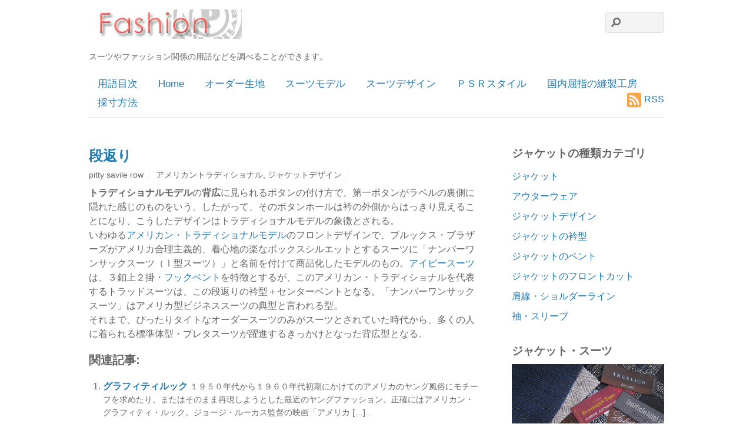

--- FILE ---
content_type: text/html; charset=UTF-8
request_url: https://www.order-suits.com/design/fashion_term/04ta/1ta/dan_gaeri.html
body_size: 125933
content:
<!DOCTYPE html>
<html lang="ja">
<head>
        <meta charset="UTF-8">
        <meta name="viewport" content="width=device-width, initial-scale=1, minimum-scale=1">
        <style id="tb_inline_styles" data-no-optimize="1">.tb_animation_on{overflow-x:hidden}.themify_builder .wow{visibility:hidden;animation-fill-mode:both}[data-tf-animation]{will-change:transform,opacity,visibility}.themify_builder .tf_lax_done{transition-duration:.8s;transition-timing-function:cubic-bezier(.165,.84,.44,1)}[data-sticky-active].tb_sticky_scroll_active{z-index:1}[data-sticky-active].tb_sticky_scroll_active .hide-on-stick{display:none}@media(min-width:1281px){.hide-desktop{width:0!important;height:0!important;padding:0!important;visibility:hidden!important;margin:0!important;display:table-column!important;background:0!important;content-visibility:hidden;overflow:hidden!important}}@media(min-width:769px) and (max-width:1280px){.hide-tablet_landscape{width:0!important;height:0!important;padding:0!important;visibility:hidden!important;margin:0!important;display:table-column!important;background:0!important;content-visibility:hidden;overflow:hidden!important}}@media(min-width:681px) and (max-width:768px){.hide-tablet{width:0!important;height:0!important;padding:0!important;visibility:hidden!important;margin:0!important;display:table-column!important;background:0!important;content-visibility:hidden;overflow:hidden!important}}@media(max-width:680px){.hide-mobile{width:0!important;height:0!important;padding:0!important;visibility:hidden!important;margin:0!important;display:table-column!important;background:0!important;content-visibility:hidden;overflow:hidden!important}}@media(max-width:768px){div.module-gallery-grid{--galn:var(--galt)}}@media(max-width:680px){
                .themify_map.tf_map_loaded{width:100%!important}
                .ui.builder_button,.ui.nav li a{padding:.525em 1.15em}
                .fullheight>.row_inner:not(.tb_col_count_1){min-height:0}
                div.module-gallery-grid{--galn:var(--galm);gap:8px}
            }</style><noscript><style>.themify_builder .wow,.wow .tf_lazy{visibility:visible!important}</style></noscript>            <style id="tf_lazy_style" data-no-optimize="1">
                .tf_svg_lazy{
                    content-visibility:auto;
                    background-size:100% 25%!important;
                    background-repeat:no-repeat!important;
                    background-position:0 0, 0 33.4%,0 66.6%,0 100%!important;
                    transition:filter .3s linear!important;
                    filter:blur(25px)!important;                    transform:translateZ(0)
                }
                .tf_svg_lazy_loaded{
                    filter:blur(0)!important
                }
                [data-lazy]:is(.module,.module_row:not(.tb_first)),.module[data-lazy] .ui,.module_row[data-lazy]:not(.tb_first):is(>.row_inner,.module_column[data-lazy],.module_subrow[data-lazy]){
                    background-image:none!important
                }
            </style>
            <noscript>
                <style>
                    .tf_svg_lazy{
                        display:none!important
                    }
                </style>
            </noscript>
                    <style id="tf_lazy_common" data-no-optimize="1">
                        img{
                max-width:100%;
                height:auto
            }
                                    :where(.tf_in_flx,.tf_flx){display:inline-flex;flex-wrap:wrap;place-items:center}
            .tf_fa,:is(em,i) tf-lottie{display:inline-block;vertical-align:middle}:is(em,i) tf-lottie{width:1.5em;height:1.5em}.tf_fa{width:1em;height:1em;stroke-width:0;stroke:currentColor;overflow:visible;fill:currentColor;pointer-events:none;text-rendering:optimizeSpeed;buffered-rendering:static}#tf_svg symbol{overflow:visible}:where(.tf_lazy){position:relative;visibility:visible;display:block;opacity:.3}.wow .tf_lazy:not(.tf_swiper-slide){visibility:hidden;opacity:1}div.tf_audio_lazy audio{visibility:hidden;height:0;display:inline}.mejs-container{visibility:visible}.tf_iframe_lazy{transition:opacity .3s ease-in-out;min-height:10px}:where(.tf_flx),.tf_swiper-wrapper{display:flex}.tf_swiper-slide{flex-shrink:0;opacity:0;width:100%;height:100%}.tf_swiper-wrapper>br,.tf_lazy.tf_swiper-wrapper .tf_lazy:after,.tf_lazy.tf_swiper-wrapper .tf_lazy:before{display:none}.tf_lazy:after,.tf_lazy:before{content:'';display:inline-block;position:absolute;width:10px!important;height:10px!important;margin:0 3px;top:50%!important;inset-inline:auto 50%!important;border-radius:100%;background-color:currentColor;visibility:visible;animation:tf-hrz-loader infinite .75s cubic-bezier(.2,.68,.18,1.08)}.tf_lazy:after{width:6px!important;height:6px!important;inset-inline:50% auto!important;margin-top:3px;animation-delay:-.4s}@keyframes tf-hrz-loader{0%,100%{transform:scale(1);opacity:1}50%{transform:scale(.1);opacity:.6}}.tf_lazy_lightbox{position:fixed;background:rgba(11,11,11,.8);color:#ccc;top:0;left:0;display:flex;align-items:center;justify-content:center;z-index:999}.tf_lazy_lightbox .tf_lazy:after,.tf_lazy_lightbox .tf_lazy:before{background:#fff}.tf_vd_lazy,tf-lottie{display:flex;flex-wrap:wrap}tf-lottie{aspect-ratio:1.777}.tf_w.tf_vd_lazy video{width:100%;height:auto;position:static;object-fit:cover}
        </style>
        <title>段返り &#8211; ファッション用語｜オーダースーツ Pitty Savile Row</title>
<meta name='robots' content='max-image-preview:large' />
	<style>img:is([sizes="auto" i], [sizes^="auto," i]) { contain-intrinsic-size: 3000px 1500px }</style>
	<link rel="alternate" type="application/rss+xml" title="ファッション用語｜オーダースーツ Pitty Savile Row &raquo; フィード" href="https://www.order-suits.com/design/fashion_term/feed/" />
<link rel="alternate" type="application/rss+xml" title="ファッション用語｜オーダースーツ Pitty Savile Row &raquo; コメントフィード" href="https://www.order-suits.com/design/fashion_term/comments/feed/" />
<style id='global-styles-inline-css'>
:root{--wp--preset--aspect-ratio--square: 1;--wp--preset--aspect-ratio--4-3: 4/3;--wp--preset--aspect-ratio--3-4: 3/4;--wp--preset--aspect-ratio--3-2: 3/2;--wp--preset--aspect-ratio--2-3: 2/3;--wp--preset--aspect-ratio--16-9: 16/9;--wp--preset--aspect-ratio--9-16: 9/16;--wp--preset--color--black: #000000;--wp--preset--color--cyan-bluish-gray: #abb8c3;--wp--preset--color--white: #ffffff;--wp--preset--color--pale-pink: #f78da7;--wp--preset--color--vivid-red: #cf2e2e;--wp--preset--color--luminous-vivid-orange: #ff6900;--wp--preset--color--luminous-vivid-amber: #fcb900;--wp--preset--color--light-green-cyan: #7bdcb5;--wp--preset--color--vivid-green-cyan: #00d084;--wp--preset--color--pale-cyan-blue: #8ed1fc;--wp--preset--color--vivid-cyan-blue: #0693e3;--wp--preset--color--vivid-purple: #9b51e0;--wp--preset--gradient--vivid-cyan-blue-to-vivid-purple: linear-gradient(135deg,rgba(6,147,227,1) 0%,rgb(155,81,224) 100%);--wp--preset--gradient--light-green-cyan-to-vivid-green-cyan: linear-gradient(135deg,rgb(122,220,180) 0%,rgb(0,208,130) 100%);--wp--preset--gradient--luminous-vivid-amber-to-luminous-vivid-orange: linear-gradient(135deg,rgba(252,185,0,1) 0%,rgba(255,105,0,1) 100%);--wp--preset--gradient--luminous-vivid-orange-to-vivid-red: linear-gradient(135deg,rgba(255,105,0,1) 0%,rgb(207,46,46) 100%);--wp--preset--gradient--very-light-gray-to-cyan-bluish-gray: linear-gradient(135deg,rgb(238,238,238) 0%,rgb(169,184,195) 100%);--wp--preset--gradient--cool-to-warm-spectrum: linear-gradient(135deg,rgb(74,234,220) 0%,rgb(151,120,209) 20%,rgb(207,42,186) 40%,rgb(238,44,130) 60%,rgb(251,105,98) 80%,rgb(254,248,76) 100%);--wp--preset--gradient--blush-light-purple: linear-gradient(135deg,rgb(255,206,236) 0%,rgb(152,150,240) 100%);--wp--preset--gradient--blush-bordeaux: linear-gradient(135deg,rgb(254,205,165) 0%,rgb(254,45,45) 50%,rgb(107,0,62) 100%);--wp--preset--gradient--luminous-dusk: linear-gradient(135deg,rgb(255,203,112) 0%,rgb(199,81,192) 50%,rgb(65,88,208) 100%);--wp--preset--gradient--pale-ocean: linear-gradient(135deg,rgb(255,245,203) 0%,rgb(182,227,212) 50%,rgb(51,167,181) 100%);--wp--preset--gradient--electric-grass: linear-gradient(135deg,rgb(202,248,128) 0%,rgb(113,206,126) 100%);--wp--preset--gradient--midnight: linear-gradient(135deg,rgb(2,3,129) 0%,rgb(40,116,252) 100%);--wp--preset--font-size--small: 13px;--wp--preset--font-size--medium: 20px;--wp--preset--font-size--large: 36px;--wp--preset--font-size--x-large: 42px;--wp--preset--spacing--20: 0.44rem;--wp--preset--spacing--30: 0.67rem;--wp--preset--spacing--40: 1rem;--wp--preset--spacing--50: 1.5rem;--wp--preset--spacing--60: 2.25rem;--wp--preset--spacing--70: 3.38rem;--wp--preset--spacing--80: 5.06rem;--wp--preset--shadow--natural: 6px 6px 9px rgba(0, 0, 0, 0.2);--wp--preset--shadow--deep: 12px 12px 50px rgba(0, 0, 0, 0.4);--wp--preset--shadow--sharp: 6px 6px 0px rgba(0, 0, 0, 0.2);--wp--preset--shadow--outlined: 6px 6px 0px -3px rgba(255, 255, 255, 1), 6px 6px rgba(0, 0, 0, 1);--wp--preset--shadow--crisp: 6px 6px 0px rgba(0, 0, 0, 1);}:where(body) { margin: 0; }.wp-site-blocks > .alignleft { float: left; margin-right: 2em; }.wp-site-blocks > .alignright { float: right; margin-left: 2em; }.wp-site-blocks > .aligncenter { justify-content: center; margin-left: auto; margin-right: auto; }:where(.wp-site-blocks) > * { margin-block-start: 24px; margin-block-end: 0; }:where(.wp-site-blocks) > :first-child { margin-block-start: 0; }:where(.wp-site-blocks) > :last-child { margin-block-end: 0; }:root { --wp--style--block-gap: 24px; }:root :where(.is-layout-flow) > :first-child{margin-block-start: 0;}:root :where(.is-layout-flow) > :last-child{margin-block-end: 0;}:root :where(.is-layout-flow) > *{margin-block-start: 24px;margin-block-end: 0;}:root :where(.is-layout-constrained) > :first-child{margin-block-start: 0;}:root :where(.is-layout-constrained) > :last-child{margin-block-end: 0;}:root :where(.is-layout-constrained) > *{margin-block-start: 24px;margin-block-end: 0;}:root :where(.is-layout-flex){gap: 24px;}:root :where(.is-layout-grid){gap: 24px;}.is-layout-flow > .alignleft{float: left;margin-inline-start: 0;margin-inline-end: 2em;}.is-layout-flow > .alignright{float: right;margin-inline-start: 2em;margin-inline-end: 0;}.is-layout-flow > .aligncenter{margin-left: auto !important;margin-right: auto !important;}.is-layout-constrained > .alignleft{float: left;margin-inline-start: 0;margin-inline-end: 2em;}.is-layout-constrained > .alignright{float: right;margin-inline-start: 2em;margin-inline-end: 0;}.is-layout-constrained > .aligncenter{margin-left: auto !important;margin-right: auto !important;}.is-layout-constrained > :where(:not(.alignleft):not(.alignright):not(.alignfull)){margin-left: auto !important;margin-right: auto !important;}body .is-layout-flex{display: flex;}.is-layout-flex{flex-wrap: wrap;align-items: center;}.is-layout-flex > :is(*, div){margin: 0;}body .is-layout-grid{display: grid;}.is-layout-grid > :is(*, div){margin: 0;}body{padding-top: 0px;padding-right: 0px;padding-bottom: 0px;padding-left: 0px;}a:where(:not(.wp-element-button)){text-decoration: underline;}:root :where(.wp-element-button, .wp-block-button__link){background-color: #32373c;border-width: 0;color: #fff;font-family: inherit;font-size: inherit;line-height: inherit;padding: calc(0.667em + 2px) calc(1.333em + 2px);text-decoration: none;}.has-black-color{color: var(--wp--preset--color--black) !important;}.has-cyan-bluish-gray-color{color: var(--wp--preset--color--cyan-bluish-gray) !important;}.has-white-color{color: var(--wp--preset--color--white) !important;}.has-pale-pink-color{color: var(--wp--preset--color--pale-pink) !important;}.has-vivid-red-color{color: var(--wp--preset--color--vivid-red) !important;}.has-luminous-vivid-orange-color{color: var(--wp--preset--color--luminous-vivid-orange) !important;}.has-luminous-vivid-amber-color{color: var(--wp--preset--color--luminous-vivid-amber) !important;}.has-light-green-cyan-color{color: var(--wp--preset--color--light-green-cyan) !important;}.has-vivid-green-cyan-color{color: var(--wp--preset--color--vivid-green-cyan) !important;}.has-pale-cyan-blue-color{color: var(--wp--preset--color--pale-cyan-blue) !important;}.has-vivid-cyan-blue-color{color: var(--wp--preset--color--vivid-cyan-blue) !important;}.has-vivid-purple-color{color: var(--wp--preset--color--vivid-purple) !important;}.has-black-background-color{background-color: var(--wp--preset--color--black) !important;}.has-cyan-bluish-gray-background-color{background-color: var(--wp--preset--color--cyan-bluish-gray) !important;}.has-white-background-color{background-color: var(--wp--preset--color--white) !important;}.has-pale-pink-background-color{background-color: var(--wp--preset--color--pale-pink) !important;}.has-vivid-red-background-color{background-color: var(--wp--preset--color--vivid-red) !important;}.has-luminous-vivid-orange-background-color{background-color: var(--wp--preset--color--luminous-vivid-orange) !important;}.has-luminous-vivid-amber-background-color{background-color: var(--wp--preset--color--luminous-vivid-amber) !important;}.has-light-green-cyan-background-color{background-color: var(--wp--preset--color--light-green-cyan) !important;}.has-vivid-green-cyan-background-color{background-color: var(--wp--preset--color--vivid-green-cyan) !important;}.has-pale-cyan-blue-background-color{background-color: var(--wp--preset--color--pale-cyan-blue) !important;}.has-vivid-cyan-blue-background-color{background-color: var(--wp--preset--color--vivid-cyan-blue) !important;}.has-vivid-purple-background-color{background-color: var(--wp--preset--color--vivid-purple) !important;}.has-black-border-color{border-color: var(--wp--preset--color--black) !important;}.has-cyan-bluish-gray-border-color{border-color: var(--wp--preset--color--cyan-bluish-gray) !important;}.has-white-border-color{border-color: var(--wp--preset--color--white) !important;}.has-pale-pink-border-color{border-color: var(--wp--preset--color--pale-pink) !important;}.has-vivid-red-border-color{border-color: var(--wp--preset--color--vivid-red) !important;}.has-luminous-vivid-orange-border-color{border-color: var(--wp--preset--color--luminous-vivid-orange) !important;}.has-luminous-vivid-amber-border-color{border-color: var(--wp--preset--color--luminous-vivid-amber) !important;}.has-light-green-cyan-border-color{border-color: var(--wp--preset--color--light-green-cyan) !important;}.has-vivid-green-cyan-border-color{border-color: var(--wp--preset--color--vivid-green-cyan) !important;}.has-pale-cyan-blue-border-color{border-color: var(--wp--preset--color--pale-cyan-blue) !important;}.has-vivid-cyan-blue-border-color{border-color: var(--wp--preset--color--vivid-cyan-blue) !important;}.has-vivid-purple-border-color{border-color: var(--wp--preset--color--vivid-purple) !important;}.has-vivid-cyan-blue-to-vivid-purple-gradient-background{background: var(--wp--preset--gradient--vivid-cyan-blue-to-vivid-purple) !important;}.has-light-green-cyan-to-vivid-green-cyan-gradient-background{background: var(--wp--preset--gradient--light-green-cyan-to-vivid-green-cyan) !important;}.has-luminous-vivid-amber-to-luminous-vivid-orange-gradient-background{background: var(--wp--preset--gradient--luminous-vivid-amber-to-luminous-vivid-orange) !important;}.has-luminous-vivid-orange-to-vivid-red-gradient-background{background: var(--wp--preset--gradient--luminous-vivid-orange-to-vivid-red) !important;}.has-very-light-gray-to-cyan-bluish-gray-gradient-background{background: var(--wp--preset--gradient--very-light-gray-to-cyan-bluish-gray) !important;}.has-cool-to-warm-spectrum-gradient-background{background: var(--wp--preset--gradient--cool-to-warm-spectrum) !important;}.has-blush-light-purple-gradient-background{background: var(--wp--preset--gradient--blush-light-purple) !important;}.has-blush-bordeaux-gradient-background{background: var(--wp--preset--gradient--blush-bordeaux) !important;}.has-luminous-dusk-gradient-background{background: var(--wp--preset--gradient--luminous-dusk) !important;}.has-pale-ocean-gradient-background{background: var(--wp--preset--gradient--pale-ocean) !important;}.has-electric-grass-gradient-background{background: var(--wp--preset--gradient--electric-grass) !important;}.has-midnight-gradient-background{background: var(--wp--preset--gradient--midnight) !important;}.has-small-font-size{font-size: var(--wp--preset--font-size--small) !important;}.has-medium-font-size{font-size: var(--wp--preset--font-size--medium) !important;}.has-large-font-size{font-size: var(--wp--preset--font-size--large) !important;}.has-x-large-font-size{font-size: var(--wp--preset--font-size--x-large) !important;}
:root :where(.wp-block-pullquote){font-size: 1.5em;line-height: 1.6;}
</style>
<link rel="preload" href="https://www.order-suits.com/design/fashion_term/wp-content/uploads/dynamic-mobmenu.css?ver=2.8.6-783" as="style"><link rel='stylesheet' id='mm-compiled-options-mobmenu-css' href='https://www.order-suits.com/design/fashion_term/wp-content/uploads/dynamic-mobmenu.css?ver=2.8.6-783' media='all' />
<link rel="preload" href="//fonts.googleapis.com/css?family=Dosis%3Ainherit%2C400&#038;subset=latin%2Clatin-ext&#038;ver=6.7.4" as="style"><link rel='stylesheet' id='mm-google-webfont-dosis-css' href='//fonts.googleapis.com/css?family=Dosis%3Ainherit%2C400&#038;subset=latin%2Clatin-ext&#038;ver=6.7.4' media='all' />
<link rel="preload" href="https://www.order-suits.com/design/fashion_term/wp-content/plugins/mobile-menu/includes/css/mobmenu-icons.css?ver=6.7.4" as="style"><link rel='stylesheet' id='cssmobmenu-icons-css' href='https://www.order-suits.com/design/fashion_term/wp-content/plugins/mobile-menu/includes/css/mobmenu-icons.css?ver=6.7.4' media='all' />
<link rel="preload" href="https://www.order-suits.com/design/fashion_term/wp-content/plugins/mobile-menu/includes/css/mobmenu.css?ver=2.8.6" as="style"><link rel='stylesheet' id='cssmobmenu-css' href='https://www.order-suits.com/design/fashion_term/wp-content/plugins/mobile-menu/includes/css/mobmenu.css?ver=2.8.6' media='all' />
<script src="https://www.order-suits.com/design/fashion_term/wp-includes/js/jquery/jquery.min.js?ver=3.7.1" id="jquery-core-js"></script>
<script src="https://www.order-suits.com/design/fashion_term/wp-content/plugins/mobile-menu/includes/js/mobmenu.js?ver=2.8.6" id="mobmenujs-js"></script>
<link rel="https://api.w.org/" href="https://www.order-suits.com/design/fashion_term/wp-json/" /><link rel="alternate" title="JSON" type="application/json" href="https://www.order-suits.com/design/fashion_term/wp-json/wp/v2/posts/1207" /><link rel="EditURI" type="application/rsd+xml" title="RSD" href="https://www.order-suits.com/design/fashion_term/xmlrpc.php?rsd" />
<meta name="generator" content="WordPress 6.7.4" />
<link rel="canonical" href="https://www.order-suits.com/design/fashion_term/04ta/1ta/dan_gaeri.html" />
<link rel='shortlink' href='https://www.order-suits.com/design/fashion_term/?p=1207' />
<link rel="alternate" title="oEmbed (JSON)" type="application/json+oembed" href="https://www.order-suits.com/design/fashion_term/wp-json/oembed/1.0/embed?url=https%3A%2F%2Fwww.order-suits.com%2Fdesign%2Ffashion_term%2F04ta%2F1ta%2Fdan_gaeri.html" />
<link rel="alternate" title="oEmbed (XML)" type="text/xml+oembed" href="https://www.order-suits.com/design/fashion_term/wp-json/oembed/1.0/embed?url=https%3A%2F%2Fwww.order-suits.com%2Fdesign%2Ffashion_term%2F04ta%2F1ta%2Fdan_gaeri.html&#038;format=xml" />

<!-- Dynamic Widgets by QURL loaded - http://www.dynamic-widgets.com //-->
<!-- Google tag (gtag.js) -->
<script async src="https://www.googletagmanager.com/gtag/js?id=G-R3ZRQ6X37Z"></script>
<script>
  window.dataLayer = window.dataLayer || [];
  function gtag(){dataLayer.push(arguments);}
  gtag('js', new Date());

  gtag('config', 'G-R3ZRQ6X37Z');
</script><link rel="prefetch" href="https://www.order-suits.com/design/fashion_term/wp-content/themes/basic/js/themify-script.js?ver=7.6.2" as="script" fetchpriority="low"><link rel="preload" href="https://www.order-suits.com/design/fashion_term/wp-content/uploads/2020/07/fashion-blog.jpg" as="image"><style id="tf_gf_fonts_style">@font-face{font-family:'Old Standard TT';font-style:italic;font-display:swap;src:url(https://fonts.gstatic.com/s/oldstandardtt/v21/MwQsbh3o1vLImiwAVvYawgcf2eVer2q3bHNiZg.woff2) format('woff2');unicode-range:U+0460-052F,U+1C80-1C8A,U+20B4,U+2DE0-2DFF,U+A640-A69F,U+FE2E-FE2F;}@font-face{font-family:'Old Standard TT';font-style:italic;font-display:swap;src:url(https://fonts.gstatic.com/s/oldstandardtt/v21/MwQsbh3o1vLImiwAVvYawgcf2eVer2q-bHNiZg.woff2) format('woff2');unicode-range:U+0301,U+0400-045F,U+0490-0491,U+04B0-04B1,U+2116;}@font-face{font-family:'Old Standard TT';font-style:italic;font-display:swap;src:url(https://fonts.gstatic.com/s/oldstandardtt/v21/MwQsbh3o1vLImiwAVvYawgcf2eVer2q1bHNiZg.woff2) format('woff2');unicode-range:U+0102-0103,U+0110-0111,U+0128-0129,U+0168-0169,U+01A0-01A1,U+01AF-01B0,U+0300-0301,U+0303-0304,U+0308-0309,U+0323,U+0329,U+1EA0-1EF9,U+20AB;}@font-face{font-family:'Old Standard TT';font-style:italic;font-display:swap;src:url(https://fonts.gstatic.com/s/oldstandardtt/v21/MwQsbh3o1vLImiwAVvYawgcf2eVer2q0bHNiZg.woff2) format('woff2');unicode-range:U+0100-02BA,U+02BD-02C5,U+02C7-02CC,U+02CE-02D7,U+02DD-02FF,U+0304,U+0308,U+0329,U+1D00-1DBF,U+1E00-1E9F,U+1EF2-1EFF,U+2020,U+20A0-20AB,U+20AD-20C0,U+2113,U+2C60-2C7F,U+A720-A7FF;}@font-face{font-family:'Old Standard TT';font-style:italic;font-display:swap;src:url(https://fonts.gstatic.com/s/oldstandardtt/v21/MwQsbh3o1vLImiwAVvYawgcf2eVer2q6bHM.woff2) format('woff2');unicode-range:U+0000-00FF,U+0131,U+0152-0153,U+02BB-02BC,U+02C6,U+02DA,U+02DC,U+0304,U+0308,U+0329,U+2000-206F,U+20AC,U+2122,U+2191,U+2193,U+2212,U+2215,U+FEFF,U+FFFD;}@font-face{font-family:'Old Standard TT';font-display:swap;src:url(https://fonts.gstatic.com/s/oldstandardtt/v21/MwQubh3o1vLImiwAVvYawgcf2eVep1q4dHc.woff2) format('woff2');unicode-range:U+0460-052F,U+1C80-1C8A,U+20B4,U+2DE0-2DFF,U+A640-A69F,U+FE2E-FE2F;}@font-face{font-family:'Old Standard TT';font-display:swap;src:url(https://fonts.gstatic.com/s/oldstandardtt/v21/MwQubh3o1vLImiwAVvYawgcf2eVerlq4dHc.woff2) format('woff2');unicode-range:U+0301,U+0400-045F,U+0490-0491,U+04B0-04B1,U+2116;}@font-face{font-family:'Old Standard TT';font-display:swap;src:url(https://fonts.gstatic.com/s/oldstandardtt/v21/MwQubh3o1vLImiwAVvYawgcf2eVepVq4dHc.woff2) format('woff2');unicode-range:U+0102-0103,U+0110-0111,U+0128-0129,U+0168-0169,U+01A0-01A1,U+01AF-01B0,U+0300-0301,U+0303-0304,U+0308-0309,U+0323,U+0329,U+1EA0-1EF9,U+20AB;}@font-face{font-family:'Old Standard TT';font-display:swap;src:url(https://fonts.gstatic.com/s/oldstandardtt/v21/MwQubh3o1vLImiwAVvYawgcf2eVepFq4dHc.woff2) format('woff2');unicode-range:U+0100-02BA,U+02BD-02C5,U+02C7-02CC,U+02CE-02D7,U+02DD-02FF,U+0304,U+0308,U+0329,U+1D00-1DBF,U+1E00-1E9F,U+1EF2-1EFF,U+2020,U+20A0-20AB,U+20AD-20C0,U+2113,U+2C60-2C7F,U+A720-A7FF;}@font-face{font-family:'Old Standard TT';font-display:swap;src:url(https://fonts.gstatic.com/s/oldstandardtt/v21/MwQubh3o1vLImiwAVvYawgcf2eVeqlq4.woff2) format('woff2');unicode-range:U+0000-00FF,U+0131,U+0152-0153,U+02BB-02BC,U+02C6,U+02DA,U+02DC,U+0304,U+0308,U+0329,U+2000-206F,U+20AC,U+2122,U+2191,U+2193,U+2212,U+2215,U+FEFF,U+FFFD;}@font-face{font-family:'Old Standard TT';font-weight:700;font-display:swap;src:url(https://fonts.gstatic.com/s/oldstandardtt/v21/MwQrbh3o1vLImiwAVvYawgcf2eVWEX-tRlZfX80.woff2) format('woff2');unicode-range:U+0460-052F,U+1C80-1C8A,U+20B4,U+2DE0-2DFF,U+A640-A69F,U+FE2E-FE2F;}@font-face{font-family:'Old Standard TT';font-weight:700;font-display:swap;src:url(https://fonts.gstatic.com/s/oldstandardtt/v21/MwQrbh3o1vLImiwAVvYawgcf2eVWEX-tT1ZfX80.woff2) format('woff2');unicode-range:U+0301,U+0400-045F,U+0490-0491,U+04B0-04B1,U+2116;}@font-face{font-family:'Old Standard TT';font-weight:700;font-display:swap;src:url(https://fonts.gstatic.com/s/oldstandardtt/v21/MwQrbh3o1vLImiwAVvYawgcf2eVWEX-tRFZfX80.woff2) format('woff2');unicode-range:U+0102-0103,U+0110-0111,U+0128-0129,U+0168-0169,U+01A0-01A1,U+01AF-01B0,U+0300-0301,U+0303-0304,U+0308-0309,U+0323,U+0329,U+1EA0-1EF9,U+20AB;}@font-face{font-family:'Old Standard TT';font-weight:700;font-display:swap;src:url(https://fonts.gstatic.com/s/oldstandardtt/v21/MwQrbh3o1vLImiwAVvYawgcf2eVWEX-tRVZfX80.woff2) format('woff2');unicode-range:U+0100-02BA,U+02BD-02C5,U+02C7-02CC,U+02CE-02D7,U+02DD-02FF,U+0304,U+0308,U+0329,U+1D00-1DBF,U+1E00-1E9F,U+1EF2-1EFF,U+2020,U+20A0-20AB,U+20AD-20C0,U+2113,U+2C60-2C7F,U+A720-A7FF;}@font-face{font-family:'Old Standard TT';font-weight:700;font-display:swap;src:url(https://fonts.gstatic.com/s/oldstandardtt/v21/MwQrbh3o1vLImiwAVvYawgcf2eVWEX-tS1Zf.woff2) format('woff2');unicode-range:U+0000-00FF,U+0131,U+0152-0153,U+02BB-02BC,U+02C6,U+02DA,U+02DC,U+0304,U+0308,U+0329,U+2000-206F,U+20AC,U+2122,U+2191,U+2193,U+2212,U+2215,U+FEFF,U+FFFD;}</style><link rel="preload" fetchpriority="high" href="https://www.order-suits.com/design/fashion_term/wp-content/uploads/themify-concate/3018391837/themify-2495299093.css" as="style"><link fetchpriority="high" id="themify_concate-css" rel="stylesheet" href="https://www.order-suits.com/design/fashion_term/wp-content/uploads/themify-concate/3018391837/themify-2495299093.css"><link rel="dns-prefetch" href="https://fonts.gstatic.com"><link rel="preconnect" href="https://www.google-analytics.com"></head>

<body class="post-template-default single single-post postid-1207 single-format-standard skin-default sidebar1 default_width no-home mob-menu-slideout tb_animation_on">
<svg id="tf_svg" style="display:none"><defs><symbol id="tf-fas-search" viewBox="0 0 32 32"><path d="M31.6 27.7q.4.4.4 1t-.4 1.1l-1.8 1.8q-.4.4-1 .4t-1.1-.4l-6.3-6.3q-.4-.4-.4-1v-1Q17.5 26 13 26q-5.4 0-9.2-3.8T0 13t3.8-9.2T13 0t9.2 3.8T26 13q0 4.5-2.8 8h1q.7 0 1.1.4zM13 21q3.3 0 5.7-2.3T21 13t-2.3-5.7T13 5 7.3 7.3 5 13t2.3 5.7T13 21z"/></symbol><symbol id="tf-fas-rss-square" viewBox="0 0 28 32"><path d="M25 2q1.25 0 2.13.88T28 5v22q0 1.25-.88 2.13T25 30H3q-1.25 0-2.13-.88T0 27V5q0-1.25.88-2.13T3 2h22zM7 26q1.25 0 2.13-.88T10 23t-.88-2.13T7 20t-2.13.88T4 23t.88 2.13T7 26zm9.88 0q.25 0 .46-.22t.22-.53q-.31-5.19-3.97-8.84t-8.84-3.97q-.31 0-.53.22t-.22.46v2.2q0 .68.69.68 3.75.25 6.4 2.9T14 25.32q0 .7.69.7h2.19zm6.43 0q.25 0 .47-.22t.22-.53q-.31-7.81-5.84-13.38T4.76 6q-.32 0-.54.22T4 6.69v2.19q0 .68.69.68 6.37.25 10.94 4.82t4.81 10.94q0 .68.69.68h2.19z"/></symbol><symbol id="tf-fas-arrow-up" viewBox="0 0 28 32"><path d="M2.19 18.13.8 16.68q-.44-.44-.44-1.07t.44-1.06L12.94 2.44Q13.38 2 14 2t1.06.44L27.2 14.56q.44.44.44 1.06t-.44 1.07l-1.38 1.37q-.43.5-1.06.47t-1.06-.47l-7.19-7.5V28.5q0 .63-.44 1.06T15 30h-2q-.63 0-1.06-.44t-.44-1.06V10.56l-7.19 7.5q-.44.44-1.06.47t-1.07-.4z"/></symbol><style id="tf_fonts_style">.tf_fa.tf-fas-rss-square{width:0.875em}.tf_fa.tf-fas-arrow-up{width:0.873em}</style></defs></svg><script> </script><div id="pagewrap" class="hfeed site">

	<div id="headerwrap">

				<header id="header" class="pagewidth" itemscope="itemscope" itemtype="https://schema.org/WPHeader">
        			<hgroup>
				<div id="site-logo"><a href="https://www.order-suits.com/design/fashion_term/" title="ファッション用語｜オーダースーツ Pitty Savile Row"><img  src="https://www.order-suits.com/design/fashion_term/wp-content/uploads/2020/07/fashion-blog.jpg" alt="ファッション用語｜オーダースーツ Pitty Savile Row" class="site-logo-image" width="260" height="50" data-tf-not-load="1" fetchpriority="high"></a></div><div id="site-description" class="site-description"><span>スーツやファッション関係の用語などを調べることができます。</span></div>			</hgroup>

			<nav id="main-nav-wrap" itemscope="itemscope" itemtype="https://schema.org/SiteNavigationElement">
				<div id="menu-icon" class="mobile-button"><span class="menu-icon-inner"></span></div>
				<ul id="main-nav" class="main-nav"><li id="menu-item-476" class="menu-item-custom-476 menu-item menu-item-type-custom menu-item-object-custom menu-item-476"><a href="https://www.order-suits.com/design/fashion_term/link/f_index.html">用語目次</a></li>
<li id="menu-item-152" class="menu-item-custom-152 menu-item menu-item-type-custom menu-item-object-custom menu-item-has-children menu-item-152"><a target="_blank" href="https://www.order-suits.com/">Home<span class="child-arrow closed" tabindex="-1"></span></a>
<ul class="sub-menu">
	<li id="menu-item-7437" class="menu-item-custom-7437 menu-item menu-item-type-custom menu-item-object-custom menu-item-7437 menu-custom-7437-parent-152"><a target="_blank" href="https://www.order-suits.com/">オーダースーツ Pitty Savile Row</a></li>
	<li id="menu-item-153" class="menu-item-custom-153 menu-item menu-item-type-custom menu-item-object-custom menu-item-153 menu-custom-153-parent-152"><a target="_blank" href="https://www.order-suits.com/concept1.html">コンセプト</a></li>
	<li id="menu-item-7430" class="menu-item-custom-7430 menu-item menu-item-type-custom menu-item-object-custom menu-item-7430 menu-custom-7430-parent-152"><a target="_blank" href="https://www.order-suits.com/faq/">よくあるご質問</a></li>
	<li id="menu-item-7434" class="menu-item-custom-7434 menu-item menu-item-type-custom menu-item-object-custom menu-item-7434 menu-custom-7434-parent-152"><a target="_blank" href="https://www.order-suits.com/siro-set/siroset.html">シロセット加工</a></li>
	<li id="menu-item-7432" class="menu-item-custom-7432 menu-item menu-item-type-custom menu-item-object-custom menu-item-7432 menu-custom-7432-parent-152"><a target="_blank" href="https://www.order-suits.com/after/after-care.html">修理サービス</a></li>
	<li id="menu-item-7433" class="menu-item-custom-7433 menu-item menu-item-type-custom menu-item-object-custom menu-item-7433 menu-custom-7433-parent-152"><a target="_blank" href="https://www.order-suits.com/after/repair.html">修理調整</a></li>
	<li id="menu-item-7435" class="menu-item-custom-7435 menu-item menu-item-type-custom menu-item-object-custom menu-item-7435 menu-custom-7435-parent-152"><a target="_blank" href="https://www.order-suits.com/koukokuhyouji.html">広告表示義務</a></li>
	<li id="menu-item-7431" class="menu-item-custom-7431 menu-item menu-item-type-custom menu-item-object-custom menu-item-7431 menu-custom-7431-parent-152"><a target="_blank" href="https://www.order-suits.com/cashier/payment.html">お支払い方法</a></li>
	<li id="menu-item-7429" class="menu-item-custom-7429 menu-item menu-item-type-custom menu-item-object-custom menu-item-7429 menu-custom-7429-parent-152"><a target="_blank" href="https://www.order-suits.com/support/support.html">お問い合わせ</a></li>
	<li id="menu-item-7690" class="menu-item-custom-7690 menu-item menu-item-type-custom menu-item-object-custom menu-item-7690 menu-custom-7690-parent-152"><a target="_blank" href="https://www.order-suits.com/archives/1655">ご来店・ご予約</a></li>
	<li id="menu-item-7436" class="menu-item-custom-7436 menu-item menu-item-type-custom menu-item-object-custom menu-item-7436 menu-custom-7436-parent-152"><a target="_blank" href="https://www.order-suits.com/kaisyagaiyou.html">会社概要</a></li>
</ul>
</li>
<li id="menu-item-2799" class="menu-item-custom-2799 menu-item menu-item-type-custom menu-item-object-custom menu-item-has-children menu-item-2799"><a target="_blank" href="https://order-suits.com/cloth/">オーダー生地<span class="child-arrow closed" tabindex="-1"></span></a>
<ul class="sub-menu">
	<li id="menu-item-7438" class="menu-item-custom-7438 menu-item menu-item-type-custom menu-item-object-custom menu-item-7438 menu-custom-7438-parent-2799"><a target="_blank" href="https://order-suits.com/cloth/">オーダー生地</a></li>
	<li id="menu-item-7425" class="menu-item-custom-7425 menu-item menu-item-type-custom menu-item-object-custom menu-item-7425 menu-custom-7425-parent-2799"><a target="_blank" href="https://order-suits.com/cloth/archives/category/sale">セール</a></li>
	<li id="menu-item-7439" class="menu-item-custom-7439 menu-item menu-item-type-custom menu-item-object-custom menu-item-has-children menu-item-7439 menu-custom-7439-parent-2799"><a target="_blank" href="https://order-suits.com/cloth/archives/category/business">ビジネススーツ<span class="child-arrow closed" tabindex="-1"></span></a>
	<ul class="sub-menu">
		<li id="menu-item-7465" class="menu-item-custom-7465 menu-item menu-item-type-custom menu-item-object-custom menu-item-7465 menu-custom-7465-parent-7439"><a target="_blank" href="https://order-suits.com/cloth/archives/category/business">ビジネススーツ</a></li>
		<li id="menu-item-7440" class="menu-item-custom-7440 menu-item menu-item-type-custom menu-item-object-custom menu-item-7440 menu-custom-7440-parent-7439"><a target="_blank" href="https://order-suits.com/cloth/archives/category/ss_suits">春夏スーツ</a></li>
		<li id="menu-item-7441" class="menu-item-custom-7441 menu-item menu-item-type-custom menu-item-object-custom menu-item-7441 menu-custom-7441-parent-7439"><a target="_blank" href="https://order-suits.com/cloth/archives/category/all">オールシーズン</a></li>
		<li id="menu-item-7442" class="menu-item-custom-7442 menu-item menu-item-type-custom menu-item-object-custom menu-item-7442 menu-custom-7442-parent-7439"><a target="_blank" href="https://order-suits.com/cloth/seika">盛夏用スーツ</a></li>
		<li id="menu-item-7443" class="menu-item-custom-7443 menu-item menu-item-type-custom menu-item-object-custom menu-item-7443 menu-custom-7443-parent-7439"><a target="_blank" href="https://order-suits.com/cloth/archives/category/aw_suits">秋冬スーツ</a></li>
		<li id="menu-item-7444" class="menu-item-custom-7444 menu-item menu-item-type-custom menu-item-object-custom menu-item-7444 menu-custom-7444-parent-7439"><a target="_blank" href="https://order-suits.com/cloth/archives/category/flannelette">フランネル</a></li>
		<li id="menu-item-7445" class="menu-item-custom-7445 menu-item menu-item-type-custom menu-item-object-custom menu-item-7445 menu-custom-7445-parent-7439"><a target="_blank" href="https://order-suits.com/cloth/archives/category/saxony">サキソニーフランネル</a></li>
	</ul>
</li>
	<li id="menu-item-7446" class="menu-item-custom-7446 menu-item menu-item-type-custom menu-item-object-custom menu-item-has-children menu-item-7446 menu-custom-7446-parent-2799"><a target="_blank" href="https://order-suits.com/cloth/archives/category/casual">カジュアル<span class="child-arrow closed" tabindex="-1"></span></a>
	<ul class="sub-menu">
		<li id="menu-item-7466" class="menu-item-custom-7466 menu-item menu-item-type-custom menu-item-object-custom menu-item-7466 menu-custom-7466-parent-7446"><a target="_blank" href="https://order-suits.com/cloth/archives/category/casual">カジュアル</a></li>
		<li id="menu-item-7447" class="menu-item-custom-7447 menu-item menu-item-type-custom menu-item-object-custom menu-item-7447 menu-custom-7447-parent-7446"><a target="_blank" href="https://order-suits.com/cloth/archives/category/ss_jacket">春夏ジャケット</a></li>
		<li id="menu-item-7448" class="menu-item-custom-7448 menu-item menu-item-type-custom menu-item-object-custom menu-item-7448 menu-custom-7448-parent-7446"><a target="_blank" href="https://www.order-suits.com/easy_made/cotton/cotton_suits.html">コットン</a></li>
		<li id="menu-item-7449" class="menu-item-custom-7449 menu-item menu-item-type-custom menu-item-object-custom menu-item-7449 menu-custom-7449-parent-7446"><a target="_blank" href="https://www.order-suits.com/linen.html">リネン・麻</a></li>
		<li id="menu-item-7450" class="menu-item-custom-7450 menu-item menu-item-type-custom menu-item-object-custom menu-item-7450 menu-custom-7450-parent-7446"><a target="_blank" href="https://order-suits.com/cloth/archives/category/aw_jacket">秋冬ジャケット</a></li>
		<li id="menu-item-7451" class="menu-item-custom-7451 menu-item menu-item-type-custom menu-item-object-custom menu-item-7451 menu-custom-7451-parent-7446"><a target="_blank" href="https://order-suits.com/cloth/archives/category/tweed">ツイード</a></li>
		<li id="menu-item-7452" class="menu-item-custom-7452 menu-item menu-item-type-custom menu-item-object-custom menu-item-7452 menu-custom-7452-parent-7446"><a target="_blank" href="https://www.order-suits.com/casual/aw/harris_tweed.html">ハリスツイード</a></li>
		<li id="menu-item-7453" class="menu-item-custom-7453 menu-item menu-item-type-custom menu-item-object-custom menu-item-7453 menu-custom-7453-parent-7446"><a target="_blank" href="https://order-suits.com/cloth/corduroy">コーデュロイ</a></li>
		<li id="menu-item-7454" class="menu-item-custom-7454 menu-item menu-item-type-custom menu-item-object-custom menu-item-7454 menu-custom-7454-parent-7446"><a target="_blank" href="https://order-suits.com/cloth/%EF%BD%8D%EF%BD%8F%EF%BD%8C%EF%BD%85%EF%BD%93%EF%BD%8B%EF%BD%89%EF%BD%8E">モールスキン</a></li>
	</ul>
</li>
	<li id="menu-item-7455" class="menu-item-custom-7455 menu-item menu-item-type-custom menu-item-object-custom menu-item-has-children menu-item-7455 menu-custom-7455-parent-2799"><a target="_blank" href="https://order-suits.com/cloth/archives/category/slacks">オーダースラックス<span class="child-arrow closed" tabindex="-1"></span></a>
	<ul class="sub-menu">
		<li id="menu-item-7467" class="menu-item-custom-7467 menu-item menu-item-type-custom menu-item-object-custom menu-item-7467 menu-custom-7467-parent-7455"><a target="_blank" href="https://order-suits.com/cloth/archives/category/slacks">オーダースラックス</a></li>
		<li id="menu-item-7456" class="menu-item-custom-7456 menu-item menu-item-type-custom menu-item-object-custom menu-item-7456 menu-custom-7456-parent-7455"><a target="_blank" href="https://order-suits.com/cloth/archives/category/business_pants">ビジネスパンツ・スラックス</a></li>
		<li id="menu-item-7457" class="menu-item-custom-7457 menu-item menu-item-type-custom menu-item-object-custom menu-item-7457 menu-custom-7457-parent-7455"><a target="_blank" href="https://www.order-suits.com/top_sale/cotton_pants/sale_index.html">コットンパンツ・スラックス</a></li>
		<li id="menu-item-7458" class="menu-item-custom-7458 menu-item menu-item-type-custom menu-item-object-custom menu-item-7458 menu-custom-7458-parent-7455"><a target="_blank" href="https://order-suits.com/cloth/archives/2476">コットン・ストレッチ・スラックス</a></li>
		<li id="menu-item-7459" class="menu-item-custom-7459 menu-item menu-item-type-custom menu-item-object-custom menu-item-7459 menu-custom-7459-parent-7455"><a target="_blank" href="https://order-suits.com/cloth/summer_cotton_slacks.html">サマーコットンパンツ（春夏）</a></li>
		<li id="menu-item-7460" class="menu-item-custom-7460 menu-item menu-item-type-custom menu-item-object-custom menu-item-7460 menu-custom-7460-parent-7455"><a target="_blank" href="https://order-suits.com/cloth/linen_pants.html">リネン・麻スラックス</a></li>
		<li id="menu-item-7461" class="menu-item-custom-7461 menu-item menu-item-type-custom menu-item-object-custom menu-item-7461 menu-custom-7461-parent-7455"><a target="_blank" href="https://order-suits.com/cloth/archives/1889">コットンスラックス・メルソレア</a></li>
		<li id="menu-item-7462" class="menu-item-custom-7462 menu-item menu-item-type-custom menu-item-object-custom menu-item-7462 menu-custom-7462-parent-7455"><a target="_blank" href="https://www.order-suits.com/pants/corduroy_pants.html">コーデュロイパンツ・スラックス</a></li>
		<li id="menu-item-7463" class="menu-item-custom-7463 menu-item menu-item-type-custom menu-item-object-custom menu-item-7463 menu-custom-7463-parent-7455"><a target="_blank" href="https://www.order-suits.com/pants/flano_pants.html">フラノパンツ・スラックス</a></li>
		<li id="menu-item-7464" class="menu-item-custom-7464 menu-item menu-item-type-custom menu-item-object-custom menu-item-7464 menu-custom-7464-parent-7455"><a target="_blank" href="https://order-suits.com/cloth/archives/1388">サキソニーフランネル・スラックス</a></li>
	</ul>
</li>
	<li id="menu-item-7663" class="menu-item-custom-7663 menu-item menu-item-type-custom menu-item-object-custom menu-item-7663 menu-custom-7663-parent-2799"><a target="_blank" href="https://order-suits.com/cloth/archives/27476">フォーマルスーツ</a></li>
</ul>
</li>
<li id="menu-item-155" class="menu-item-custom-155 menu-item menu-item-type-custom menu-item-object-custom menu-item-has-children menu-item-155"><a target="_blank" href="https://www.order-suits.com/style/">スーツモデル<span class="child-arrow closed" tabindex="-1"></span></a>
<ul class="sub-menu">
	<li id="menu-item-7468" class="menu-item-custom-7468 menu-item menu-item-type-custom menu-item-object-custom menu-item-7468 menu-custom-7468-parent-155"><a target="_blank" href="https://www.order-suits.com/style/">スーツモデル</a></li>
	<li id="menu-item-7469" class="menu-item-custom-7469 menu-item menu-item-type-custom menu-item-object-custom menu-item-7469 menu-custom-7469-parent-155"><a target="_blank" href="https://www.order-suits.com/style/archives/category/classico">クラシコスーツ</a></li>
	<li id="menu-item-7470" class="menu-item-custom-7470 menu-item menu-item-type-custom menu-item-object-custom menu-item-7470 menu-custom-7470-parent-155"><a target="_blank" href="https://www.order-suits.com/style/archives/category/british">ブリティッシュスーツ</a></li>
	<li id="menu-item-7471" class="menu-item-custom-7471 menu-item menu-item-type-custom menu-item-object-custom menu-item-7471 menu-custom-7471-parent-155"><a target="_blank" href="https://www.order-suits.com/style/archives/category/napoli_classico">ナポリ・クラシコスーツ</a></li>
	<li id="menu-item-7472" class="menu-item-custom-7472 menu-item menu-item-type-custom menu-item-object-custom menu-item-7472 menu-custom-7472-parent-155"><a target="_blank" href="https://www.order-suits.com/style/archives/category/regular">レギュラースーツ</a></li>
	<li id="menu-item-7473" class="menu-item-custom-7473 menu-item menu-item-type-custom menu-item-object-custom menu-item-7473 menu-custom-7473-parent-155"><a target="_blank" href="https://www.order-suits.com/style/archives/category/short_tight">ショート丈タイトスーツ</a></li>
	<li id="menu-item-7474" class="menu-item-custom-7474 menu-item menu-item-type-custom menu-item-object-custom menu-item-7474 menu-custom-7474-parent-155"><a target="_blank" href="https://www.order-suits.com/style/archives/category/tight_classico">タイトスーツ・クラシコタイプラペル</a></li>
	<li id="menu-item-7475" class="menu-item-custom-7475 menu-item menu-item-type-custom menu-item-object-custom menu-item-7475 menu-custom-7475-parent-155"><a target="_blank" href="https://www.order-suits.com/style/archives/category/tight_narrow">タイトスーツ・ナロータイプラペル</a></li>
	<li id="menu-item-7476" class="menu-item-custom-7476 menu-item menu-item-type-custom menu-item-object-custom menu-item-7476 menu-custom-7476-parent-155"><a target="_blank" href="https://www.order-suits.com/style/archives/category/american">アメリカントラディショナル・モデル</a></li>
	<li id="menu-item-7477" class="menu-item-custom-7477 menu-item menu-item-type-custom menu-item-object-custom menu-item-7477 menu-custom-7477-parent-155"><a target="_blank" href="https://www.order-suits.com/style/archives/category/long-jacket">ロングジャケット</a></li>
	<li id="menu-item-7478" class="menu-item-custom-7478 menu-item menu-item-type-custom menu-item-object-custom menu-item-7478 menu-custom-7478-parent-155"><a target="_blank" href="https://www.order-suits.com/style/archives/category/slacks">オーダースラックス</a></li>
	<li id="menu-item-7479" class="menu-item-custom-7479 menu-item menu-item-type-custom menu-item-object-custom menu-item-7479 menu-custom-7479-parent-155"><a target="_blank" href="https://www.order-suits.com/style/archives/category/vest">オーダーベスト</a></li>
	<li id="menu-item-7480" class="menu-item-custom-7480 menu-item menu-item-type-custom menu-item-object-custom menu-item-7480 menu-custom-7480-parent-155"><a target="_blank" href="https://www.order-suits.com/style/archives/category/ladys">レディーススーツ</a></li>
</ul>
</li>
<li id="menu-item-156" class="menu-item-custom-156 menu-item menu-item-type-custom menu-item-object-custom menu-item-has-children menu-item-156"><a target="_blank" href="https://www.order-suits.com/design/">スーツデザイン<span class="child-arrow closed" tabindex="-1"></span></a>
<ul class="sub-menu">
	<li id="menu-item-7481" class="menu-item-custom-7481 menu-item menu-item-type-custom menu-item-object-custom menu-item-7481 menu-custom-7481-parent-156"><a target="_blank" href="https://www.order-suits.com/design/">スーツデザイン</a></li>
	<li id="menu-item-7482" class="menu-item-custom-7482 menu-item menu-item-type-custom menu-item-object-custom menu-item-7482 menu-custom-7482-parent-156"><a target="_blank" href="https://www.order-suits.com/design/jacket/top.html">ジャケットデザイン</a></li>
	<li id="menu-item-7483" class="menu-item-custom-7483 menu-item menu-item-type-custom menu-item-object-custom menu-item-7483 menu-custom-7483-parent-156"><a target="_blank" href="https://www.order-suits.com/design/pants/top.html">パンツデザイン</a></li>
	<li id="menu-item-7484" class="menu-item-custom-7484 menu-item menu-item-type-custom menu-item-object-custom menu-item-7484 menu-custom-7484-parent-156"><a target="_blank" href="https://www.order-suits.com/design/vest/top.html">ベストデザイン</a></li>
</ul>
</li>
<li id="menu-item-154" class="menu-item-custom-154 menu-item menu-item-type-custom menu-item-object-custom menu-item-154"><a target="_blank" href="https://www.order-suits.com/psr_style/">ＰＳＲスタイル</a></li>
<li id="menu-item-7428" class="menu-item-custom-7428 menu-item menu-item-type-custom menu-item-object-custom menu-item-has-children menu-item-7428"><a target="_blank" href="https://www.order-suits.com/sew">国内屈指の縫製工房<span class="child-arrow closed" tabindex="-1"></span></a>
<ul class="sub-menu">
	<li id="menu-item-7490" class="menu-item-custom-7490 menu-item menu-item-type-custom menu-item-object-custom menu-item-7490 menu-custom-7490-parent-7428"><a target="_blank" href="https://www.order-suits.com/sew">国内屈指の縫製工房で仕立てるスーツ</a></li>
	<li id="menu-item-7491" class="menu-item-custom-7491 menu-item menu-item-type-custom menu-item-object-custom menu-item-7491 menu-custom-7491-parent-7428"><a target="_blank" href="https://www.order-suits.com/ex_made/ex_index.html">Ex-madeライン</a></li>
	<li id="menu-item-7492" class="menu-item-custom-7492 menu-item menu-item-type-custom menu-item-object-custom menu-item-7492 menu-custom-7492-parent-7428"><a target="_blank" href="https://www.order-suits.com/custom_made/cu_index.html">カスタムライン</a></li>
	<li id="menu-item-7493" class="menu-item-custom-7493 menu-item menu-item-type-custom menu-item-object-custom menu-item-7493 menu-custom-7493-parent-7428"><a target="_blank" href="https://www.order-suits.com/bespoke/be_index.html">ビスポークライン</a></li>
	<li id="menu-item-7494" class="menu-item-custom-7494 menu-item menu-item-type-custom menu-item-object-custom menu-item-7494 menu-custom-7494-parent-7428"><a target="_blank" href="https://www.order-suits.com/ladys/index.html">レディースライン</a></li>
</ul>
</li>
<li id="menu-item-7427" class="menu-item-custom-7427 menu-item menu-item-type-custom menu-item-object-custom menu-item-has-children menu-item-7427"><a target="_blank" href="https://www.order-suits.com/fit/online_fit.html">採寸方法<span class="child-arrow closed" tabindex="-1"></span></a>
<ul class="sub-menu">
	<li id="menu-item-7485" class="menu-item-custom-7485 menu-item menu-item-type-custom menu-item-object-custom menu-item-7485 menu-custom-7485-parent-7427"><a target="_blank" href="https://www.order-suits.com/archives/140">採寸方法</a></li>
	<li id="menu-item-7486" class="menu-item-custom-7486 menu-item menu-item-type-custom menu-item-object-custom menu-item-7486 menu-custom-7486-parent-7427"><a target="_blank" href="https://www.order-suits.com/fit/online_fit.html">ご愛用スーツを送る</a></li>
	<li id="menu-item-7487" class="menu-item-custom-7487 menu-item menu-item-type-custom menu-item-object-custom menu-item-7487 menu-custom-7487-parent-7427"><a target="_blank" href="https://pitty-savile-row.com/fit">ご愛用スーツ・パンツをメジャー採寸</a></li>
	<li id="menu-item-7488" class="menu-item-custom-7488 menu-item menu-item-type-custom menu-item-object-custom menu-item-7488 menu-custom-7488-parent-7427"><a target="_blank" href="https://pitty-savile-row.com/archives/2659">ドロップサイズとご身長からオーダー</a></li>
	<li id="menu-item-7489" class="menu-item-custom-7489 menu-item menu-item-type-custom menu-item-object-custom menu-item-7489 menu-custom-7489-parent-7427"><a target="_blank" href="https://pitty-savile-row.com/archives/2719">前回寸法を微調整する</a></li>
</ul>
</li>
</ul>				<!-- /#main-nav -->
			</nav>

							<form method="get" id="searchform" action="https://www.order-suits.com/design/fashion_term/">
	<input type="text" name="s" id="s" title="Search" value="" />
	<svg  class="tf_fa tf-fas-search" aria-hidden="true"><use href="#tf-fas-search"></use></svg></form>			
			<div class="social-widget">
				            <div class="rss"><a href="https://www.order-suits.com/design/fashion_term/feed/"><svg  aria-label="RSS" class="tf_fa tf-fas-rss-square" role="img"><use href="#tf-fas-rss-square"></use></svg>RSS</a></div>
            			</div>
			<!-- /.social-widget -->
				</header>
		<!-- /#header -->
        
	</div>
	<!-- /#headerwrap -->

	<div id="body" class="tf_clearfix">
    
<!-- layout-container -->
<div id="layout" class="pagewidth tf_clearfix">

		<!-- content -->
	<main id="content" class="list-post">
    			
		
<article id="post-1207" class="post tf_clearfix cat-130 cat-24 post-1207 type-post status-publish format-standard hentry category-ame-tra category-jacket_design has-post-title has-post-date has-post-category has-post-tag has-post-comment has-post-author ">
	
	
	<div class="post-content">

					<time datetime="2013-04-28" class="post-date entry-date updated"></time>

		
					<h1 class="post-title entry-title"><a href="https://www.order-suits.com/design/fashion_term/04ta/1ta/dan_gaeri.html">段返り</a></h1>		
					<p class="post-meta entry-meta">
									<span class="post-author"><span class="author vcard"><a class="url fn n" href="https://www.order-suits.com/design/fashion_term/author/pitty-savile-row/" rel="author">pitty savile row</a></span></span>
													<span class="post-category"><a href="https://www.order-suits.com/design/fashion_term/category/ame-tra/" rel="category tag">アメリカントラディショナル</a>, <a href="https://www.order-suits.com/design/fashion_term/category/jacket_design/" rel="category tag">ジャケットデザイン</a></span>
															</p>
		
		        <div class="entry-content">

                                        <p><strong>トラディショナルモデル</strong>の<strong>背広</strong>に見られるボタンの付け方で、第一ボタンがラペルの裏側に隠れた感じのものをいう。したがって、そのボタンホールは衿の外側からはっきり見えることになり、こうしたデザインはトラディショナルモデルの象徴とされる。<br />
いわゆる<a href="http://www.order-suits.com/design/fashion_term/01a/1a/american_traditional.html">アメリカン・トラディショナルモデル</a>のフロントデザインで、ブルックス・ブラザーズがアメリカ合理主義的、着心地の楽なボックスシルエットとするスーツに「ナンバーワンサックスーツ（Ⅰ型スーツ）」と名前を付けて商品化したモデルのもの。<a href="http://www.order-suits.com/design/fashion_term/01a/1a/aibi-li-gu_model.html">アイビースーツ</a>は、３釦上２掛・<a href="http://www.order-suits.com/design/fashion_term/06ha/3hu/hook_bent.html">フックベント</a>を特徴とするが、このアメリカン・トラディショナルを代表するトラッドスーツは、この段返りの衿型＋センターベントとなる。「ナンバーワンサックスーツ」はアメリカ型ビジネススーツの典型と言われる型。<br />
それまで、ぴったりタイトなオーダースーツのみがスーツとされていた時代から、多くの人に着られる標準体型・プレタスーツが躍進するきっかけとなった背広型となる。</p>
<div class='yarpp yarpp-related yarpp-related-website yarpp-template-list'>
<!-- YARPP List -->
<h3>関連記事:</h3><ol>
<li><a href="https://www.order-suits.com/design/fashion_term/02ka/3ku/graphithy_look.html" rel="bookmark" title="グラフィティルック">グラフィティルック</a> <small>１９５０年代から１９６０年代初期にかけてのアメリカのヤング風俗にモチーフを求めたり、またはそのまま再現しようとした最近のヤングファッション。正確にはアメリカン・グラフィティ・ルック。ジョージ・ルーカス監督の映画「アメリカ [&hellip;]...</small></li>
<li><a href="https://www.order-suits.com/design/fashion_term/04ta/5to/truns_atranthic_look.html" rel="bookmark" title="トランス・アトランティック・ルック">トランス・アトランティック・ルック</a> <small>大西洋という距離感を超越したファッションの意味。 すなわちヨーロッパとアメリカの融合したファッションをさすもので現在のニューヨークのメンズウエアがまさしくそうした状況を現出しているといえる。 コンチネンタル・スタイルは、 [&hellip;]...</small></li>
<li><a href="https://www.order-suits.com/design/fashion_term/01a/4e/eporlet.html" rel="bookmark" title="エポーレット">エポーレット</a> <small>肩章・肩飾りのこと。トレンチコートやジャケットの肩に多く見られるタブ状の共生地で作られた布片で、その由来は兵士などの肩当てに使用されていたもの。 エポーレットはいくつかのジャケットデザインなどに応用され、エポーレット・シ [&hellip;]...</small></li>
<li><a href="https://www.order-suits.com/design/fashion_term/02ka/1ka/gun_patch.html" rel="bookmark" title="ガンパッチ">ガンパッチ</a> <small>肩から胸にかけて付けられる当て布。 ハンティングジャケット、シューティングジャケットに見られるほか、カントリーライクなジャケットのアクセントとして用いられる。もともと銃を肩に支えるように付けられていたデザイン。エルボーパ [&hellip;]...</small></li>
<li><a href="https://www.order-suits.com/design/fashion_term/03sa/2si/single_brested.html" rel="bookmark" title="シングル・ブレステッド">シングル・ブレステッド</a> <small>ジャケットやコートなどの前の打ち合わせがシングルになっているものの総称、またそうしたスタイル。一般に「片前」という。この場合の衿型はノッチドラペルが使われるのが主である。 ビジネス用スーツ定番のシングル２釦スーツや、シン [&hellip;]...</small></li>
</ol>
</div>

            
        </div><!-- /.entry-content -->
        
	</div>
	<!-- /.post-content -->
	
</article>
<!-- /.post -->

				
		
		
		<div class="post-nav tf_clearfix">
			<span class="prev"><a href="https://www.order-suits.com/design/fashion_term/04ta/1ta/double_breasted.html" rel="prev"><span class="arrow">&laquo;</span> ダブルブレステッド</a></span>			<span class="next"><a href="https://www.order-suits.com/design/fashion_term/04ta/2ti/chenge_pocket.html" rel="next"><span class="arrow">&raquo;</span> チェンジポケット</a></span>		</div>
		<!-- /.post-nav -->

	
		                
                    
			
	</main>
	<!-- /content -->
            <aside id="sidebar" itemscope="itemscope" itemtype="https://schema.org/WPSidebar">
	
            <div id="nav_menu-5" class="widget widget_nav_menu"><h4 class="widgettitle">ジャケットの種類カテゴリ</h4><div class="menu-%e3%82%b8%e3%83%a3%e3%82%b1%e3%83%83%e3%83%88%e3%81%ae%e7%a8%ae%e9%a1%9e-container"><ul id="menu-%e3%82%b8%e3%83%a3%e3%82%b1%e3%83%83%e3%83%88%e3%81%ae%e7%a8%ae%e9%a1%9e" class="menu"><li id="menu-item-4139" class="menu-item menu-item-type-taxonomy menu-item-object-category menu-item-4139"><a target="_blank" href="https://www.order-suits.com/design/fashion_term/category/jacket/">ジャケット</a></li>
<li id="menu-item-4140" class="menu-item menu-item-type-taxonomy menu-item-object-category menu-item-4140"><a target="_blank" href="https://www.order-suits.com/design/fashion_term/category/outer_wear/">アウターウェア</a></li>
<li id="menu-item-4141" class="menu-item menu-item-type-taxonomy menu-item-object-category current-post-ancestor current-menu-parent current-post-parent menu-item-4141"><a target="_blank" href="https://www.order-suits.com/design/fashion_term/category/jacket_design/">ジャケットデザイン</a></li>
<li id="menu-item-4142" class="menu-item menu-item-type-taxonomy menu-item-object-category menu-item-4142"><a target="_blank" href="https://www.order-suits.com/design/fashion_term/category/lapel/">ジャケットの衿型</a></li>
<li id="menu-item-4143" class="menu-item menu-item-type-taxonomy menu-item-object-category menu-item-4143"><a target="_blank" href="https://www.order-suits.com/design/fashion_term/category/vent/">ジャケットのベント</a></li>
<li id="menu-item-4144" class="menu-item menu-item-type-taxonomy menu-item-object-category menu-item-4144"><a target="_blank" href="https://www.order-suits.com/design/fashion_term/category/front_cut/">ジャケットのフロントカット</a></li>
<li id="menu-item-4145" class="menu-item menu-item-type-taxonomy menu-item-object-category menu-item-4145"><a target="_blank" href="https://www.order-suits.com/design/fashion_term/category/shoulder_line/">肩線・ショルダーライン</a></li>
<li id="menu-item-4146" class="menu-item menu-item-type-taxonomy menu-item-object-category menu-item-4146"><a target="_blank" href="https://www.order-suits.com/design/fashion_term/category/sleeve/">袖・スリーブ</a></li>
</ul></div></div><div id="text-7" class="widget widget_text"><h4 class="widgettitle">ジャケット・スーツ</h4>			<div class="textwidget"><a href="https://www.order-suits.com/casual/aw/jacket01_index.html" target="_blank"><img data-tf-not-load="1" decoding="async" width="661" height="340" src="https://order-suits.com/cloth/wp-content/uploads/2018/02/hakurai-jacket.jpg" border="0" alt="オーダージャケット"></a>
<ul>
<li><a href="http://www.order-suits.com/casual/aw/harris_tweed.html" target="_blank"><strong>ハリスツイードジャケット</strong></a></li>
<li><a href="http://www.order-suits.com/easy_made/casual/corduroy.html" target="_blank"><strong>コーデュロイスーツ・ジャケット</strong></a></li>
<li><a href="http://www.order-suits.com/casual/aw/flano.html" target="_blank"><strong>フラノジャケット・スーツ</a></strong></li>
<li><a href="http://www.order-suits.com/easy_made/velvet/v_index.html" target="_blank"><strong>ベルベットスーツ・ジャケット</strong></a></li>
<li><a href="http://www.order-suits.com/ss/suit/summer_linen/li_index.html" target="_blank"><strong>リネンスーツ・麻スーツ</strong></a></li>
<li><a href="http://www.order-suits.com/easy_made/cotton/cotton_suits.html" target="_blank"><strong>コットンスーツ・ジャケット</strong></a></li>
</ul></div>
		</div><div id="tag_cloud-2" class="widget widget_tag_cloud"><h4 class="widgettitle">タグクラウド</h4><div class="tagcloud"><a href="https://www.order-suits.com/design/fashion_term/tag/double_suits/" class="tag-cloud-link tag-link-129 tag-link-position-1" style="font-size: 8pt;" aria-label="ダブルスーツ (7個の項目)">ダブルスーツ</a></div>
</div><div id="text-21" class="widget widget_text">			<div class="textwidget"><p><a href="https://www.order-suits.com/archives/1655" target="_blank" rel="noopener">オーダースーツ静岡</a></p>
</div>
		</div>
	    </aside>
    <!-- /#sidebar -->
    </div>
<!-- /layout-container -->
    </div>
	<!-- /body -->
		
	<div id="footerwrap">
    
    			<footer id="footer" class="pagewidth tf_clearfix" itemscope="itemscope" itemtype="https://schema.org/WPFooter">
				

				
	<div class="footer-widgets tf_clearfix">

								<div class=" first">
				<div id="text-3" class="widget widget_text">			<div class="textwidget"><a href="https://www.order-suits.com/order-made" target="_blank"><img loading="lazy" decoding="async" class="aligncenter" src="https://www.order-suits.com/design/fashion_term/wp-content/uploads/2024/01/kantan_order.jpg" width="920" height="310" alt="オーダースーツ Pitty Savile Row" /></a><br>
<a href="https://www.order-suits.com/" target="_blank"><b>オーダースーツ Pitty Savile Row</b></a>
</div>
		</div><div id="block-3" class="widget widget_block">
<div class="wp-block-media-text alignwide is-stacked-on-mobile is-vertically-aligned-bottom"><figure class="wp-block-media-text__media"><a href="https://www.order-suits.com/archives/1467" target="_blank"><img loading="lazy" fetchpriority="high" decoding="async" width="650" height="398" src="https://www.order-suits.com/design/fashion_term/wp-content/uploads/2024/01/harris_tweed_title03-1.jpg" alt="" class="wp-image-7704 size-full" srcset="https://www.order-suits.com/design/fashion_term/wp-content/uploads/2024/01/harris_tweed_title03-1.jpg 650w, https://www.order-suits.com/design/fashion_term/wp-content/uploads/2024/01/harris_tweed_title03-1-300x184.jpg 300w" sizes="(max-width: 650px) 100vw, 650px" /></a></figure><div class="wp-block-media-text__content">
<p><a href="https://www.order-suits.com/archives/1467" target="_blank" rel="noreferrer noopener">ハリスツイード　￥４３８００～</a></p>
</div></div>
</div><div id="block-4" class="widget widget_block">
<div class="wp-block-media-text alignwide is-stacked-on-mobile is-vertically-aligned-bottom"><figure class="wp-block-media-text__media"><a href="https://www.order-suits.com/archives/2451" target="_blank"><img loading="lazy" decoding="async" width="661" height="350" src="https://www.order-suits.com/design/fashion_term/wp-content/uploads/2024/01/heritage_flano-title.jpg" alt="" class="wp-image-7705 size-full" srcset="https://www.order-suits.com/design/fashion_term/wp-content/uploads/2024/01/heritage_flano-title.jpg 661w, https://www.order-suits.com/design/fashion_term/wp-content/uploads/2024/01/heritage_flano-title-300x159.jpg 300w" sizes="(max-width: 661px) 100vw, 661px" /></a></figure><div class="wp-block-media-text__content">
<p><a href="https://www.order-suits.com/archives/2451" target="_blank" rel="noreferrer noopener">フランネルジャケット・スーツ</a></p>
</div></div>
</div><div id="block-5" class="widget widget_block">
<div class="wp-block-media-text alignwide is-stacked-on-mobile is-vertically-aligned-bottom"><figure class="wp-block-media-text__media"><a href="https://www.order-suits.com/cloth/corduroy" target="_blank"><img loading="lazy" decoding="async" width="661" height="336" src="https://www.order-suits.com/design/fashion_term/wp-content/uploads/2024/01/20180531corduroy-suit.jpg" alt="" class="wp-image-7706 size-full" srcset="https://www.order-suits.com/design/fashion_term/wp-content/uploads/2024/01/20180531corduroy-suit.jpg 661w, https://www.order-suits.com/design/fashion_term/wp-content/uploads/2024/01/20180531corduroy-suit-300x152.jpg 300w" sizes="(max-width: 661px) 100vw, 661px" /></a></figure><div class="wp-block-media-text__content">
<p><a href="https://www.order-suits.com/cloth/corduroy" target="_blank" rel="noreferrer noopener">コーデュロイジャケット・スーツ</a></p>
</div></div>
</div><div id="block-2" class="widget widget_block">
<div class="wp-block-media-text alignwide is-stacked-on-mobile is-vertically-aligned-bottom"><figure class="wp-block-media-text__media"><a href="https://www.order-suits.com/sale/canonico.html" target="_blank"><img loading="lazy" decoding="async" width="630" height="473" src="https://www.order-suits.com/design/fashion_term/wp-content/uploads/2024/01/canonico_19ss.jpg" alt="" class="wp-image-7702 size-full" srcset="https://www.order-suits.com/design/fashion_term/wp-content/uploads/2024/01/canonico_19ss.jpg 630w, https://www.order-suits.com/design/fashion_term/wp-content/uploads/2024/01/canonico_19ss-300x225.jpg 300w" sizes="(max-width: 630px) 100vw, 630px" /></a></figure><div class="wp-block-media-text__content">
<p><a rel="noreferrer noopener" href="http://www.order-suits.com/sale/canonico.html" target="_blank">カノニコ秋冬</a>　<a rel="noreferrer noopener" href="http://order-suits.com/cloth/archives/category/canonico" target="_blank">カノニコ春夏</a></p>
</div></div>
</div><div id="block-7" class="widget widget_block">
<div class="wp-block-media-text alignwide is-stacked-on-mobile is-vertically-aligned-bottom"><figure class="wp-block-media-text__media"><a href="https://www.order-suits.com/archives/2258" target="_blank" rel="ner"><img loading="lazy" decoding="async" width="661" height="432" src="https://www.order-suits.com/design/fashion_term/wp-content/uploads/2024/01/loro-rain-system.jpg" alt="" class="wp-image-7708 size-full" srcset="https://www.order-suits.com/design/fashion_term/wp-content/uploads/2024/01/loro-rain-system.jpg 661w, https://www.order-suits.com/design/fashion_term/wp-content/uploads/2024/01/loro-rain-system-300x196.jpg 300w" sizes="(max-width: 661px) 100vw, 661px" /></a></figure><div class="wp-block-media-text__content">
<p><a href="https://www.order-suits.com/archives/2258" target="_blank" rel="noreferrer noopener">コットンスーツ・ジャケット</a></p>
</div></div>
</div><div id="block-6" class="widget widget_block">
<div class="wp-block-media-text alignwide is-stacked-on-mobile is-vertically-aligned-bottom"><figure class="wp-block-media-text__media"><a href="https://www.order-suits.com/archives/1616" target="_blank"><img loading="lazy" decoding="async" width="630" height="395" src="https://www.order-suits.com/design/fashion_term/wp-content/uploads/2024/01/order_made_pants02.jpg" alt="" class="wp-image-7707 size-full" srcset="https://www.order-suits.com/design/fashion_term/wp-content/uploads/2024/01/order_made_pants02.jpg 630w, https://www.order-suits.com/design/fashion_term/wp-content/uploads/2024/01/order_made_pants02-300x188.jpg 300w" sizes="(max-width: 630px) 100vw, 630px" /></a></figure><div class="wp-block-media-text__content">
<p><a href="https://www.order-suits.com/archives/1616" target="_blank" rel="noreferrer noopener">オーダーパンツ</a></p>
</div></div>
</div><div id="block-8" class="widget widget_block">
<div class="wp-block-media-text alignwide is-stacked-on-mobile is-vertically-aligned-bottom"><figure class="wp-block-media-text__media"><a href="http://order-suits.com/cloth/canonico_summer-tweed.html" target="_blank"><img loading="lazy" decoding="async" width="661" height="350" src="https://www.order-suits.com/design/fashion_term/wp-content/uploads/2024/01/summer-tweed.jpg" alt="" class="wp-image-7709 size-full" srcset="https://www.order-suits.com/design/fashion_term/wp-content/uploads/2024/01/summer-tweed.jpg 661w, https://www.order-suits.com/design/fashion_term/wp-content/uploads/2024/01/summer-tweed-300x159.jpg 300w" sizes="(max-width: 661px) 100vw, 661px" /></a></figure><div class="wp-block-media-text__content">
<p><a rel="noreferrer noopener" href="http://order-suits.com/cloth/canonico_summer-tweed.html" target="_blank">カノニコサマーツイード</a></p>
</div></div>
</div><div id="block-9" class="widget widget_block">
<div class="wp-block-media-text alignwide is-stacked-on-mobile is-vertically-aligned-bottom"><figure class="wp-block-media-text__media"><a href="https://www.order-suits.com/linen.html" target="_blank"><img src="data:image/svg+xml,%3Csvg%20xmlns=%27http://www.w3.org/2000/svg%27%20width='650'%20height='330'%20viewBox=%270%200%20650%20330%27%3E%3C/svg%3E" loading="lazy" data-lazy="1" style="background:linear-gradient(to right,#bbaf9f 25%,#b8c1ca 25% 50%,#283653 50% 75%,#edf1f4 75%),linear-gradient(to right,#9ba0a6 25%,#d5d8dd 25% 50%,#121d2f 50% 75%,#1a2948 75%),linear-gradient(to right,#514922 25%,#524a23 25% 50%,#0a111b 50% 75%,#000103 75%),linear-gradient(to right,#b1bdcb 25%,#3e4f5f 25% 50%,#0d141e 50% 75%,#f4f8ff 75%)" decoding="async" width="650" height="330" data-tf-src="https://www.order-suits.com/design/fashion_term/wp-content/uploads/2024/01/2018-05-30linen-suit.jpg" alt="" class="tf_svg_lazy wp-image-7710 size-full" data-tf-srcset="https://www.order-suits.com/design/fashion_term/wp-content/uploads/2024/01/2018-05-30linen-suit.jpg 650w, https://www.order-suits.com/design/fashion_term/wp-content/uploads/2024/01/2018-05-30linen-suit-300x152.jpg 300w" data-tf-sizes="(max-width: 650px) 100vw, 650px" /><noscript><img decoding="async" width="650" height="330" data-tf-not-load src="https://www.order-suits.com/design/fashion_term/wp-content/uploads/2024/01/2018-05-30linen-suit.jpg" alt="" class="wp-image-7710 size-full" srcset="https://www.order-suits.com/design/fashion_term/wp-content/uploads/2024/01/2018-05-30linen-suit.jpg 650w, https://www.order-suits.com/design/fashion_term/wp-content/uploads/2024/01/2018-05-30linen-suit-300x152.jpg 300w" sizes="(max-width: 650px) 100vw, 650px" /></noscript></a></figure><div class="wp-block-media-text__content">
<p><a href="https://www.order-suits.com/linen.html" target="_blank" rel="noreferrer noopener">リネンスーツ・ジャケット</a></p>
</div></div>
</div><div id="block-10" class="widget widget_block">
<div class="wp-block-media-text alignwide is-stacked-on-mobile is-vertically-aligned-bottom"><figure class="wp-block-media-text__media"><a href="https://www.order-suits.com/" target="_blank"><img src="data:image/svg+xml,%3Csvg%20xmlns=%27http://www.w3.org/2000/svg%27%20width='250'%20height='250'%20viewBox=%270%200%20250%20250%27%3E%3C/svg%3E" loading="lazy" data-lazy="1" style="background:linear-gradient(to right,#a7a5a6 25%,#8b8b8b 25% 50%,#b2b2b2 50% 75%,#ffffff 75%),linear-gradient(to right,#141213 25%,#111111 25% 50%,#3d3d3d 50% 75%,#7a7a7a 75%),linear-gradient(to right,#0d0d0d 25%,#333333 25% 50%,#343434 50% 75%,#6d6d6d 75%),linear-gradient(to right,#090909 25%,#111111 25% 50%,#282828 50% 75%,#2d2b2c 75%)" decoding="async" width="250" height="250" data-tf-src="https://www.order-suits.com/design/fashion_term/wp-content/uploads/2024/01/20150216_sale_banner.jpg" alt="" class="tf_svg_lazy wp-image-7711 size-full" data-tf-srcset="https://www.order-suits.com/design/fashion_term/wp-content/uploads/2024/01/20150216_sale_banner.jpg 250w, https://www.order-suits.com/design/fashion_term/wp-content/uploads/2024/01/20150216_sale_banner-150x150.jpg 150w" data-tf-sizes="(max-width: 250px) 100vw, 250px" /><noscript><img decoding="async" width="250" height="250" data-tf-not-load src="https://www.order-suits.com/design/fashion_term/wp-content/uploads/2024/01/20150216_sale_banner.jpg" alt="" class="wp-image-7711 size-full" srcset="https://www.order-suits.com/design/fashion_term/wp-content/uploads/2024/01/20150216_sale_banner.jpg 250w, https://www.order-suits.com/design/fashion_term/wp-content/uploads/2024/01/20150216_sale_banner-150x150.jpg 150w" sizes="(max-width: 250px) 100vw, 250px" /></noscript></a></figure><div class="wp-block-media-text__content">
<p><a rel="noreferrer noopener" href="https://www.order-suits.com/" target="_blank">オーダースーツPitty Savile Row</a></p>
</div></div>
</div>			</div>
		
	</div>
	<!-- /.footer-widgets -->

	
			<p class="back-top"><a href="#header"><svg  class="tf_fa tf-fas-arrow-up" aria-hidden="true"><use href="#tf-fas-arrow-up"></use></svg>&uarr;</a></p>
		
				
			<div class="footer-text tf_clearfix">
				<div class="one">&copy; <a href="https://www.order-suits.com/design/fashion_term">ファッション用語｜オーダースーツ Pitty Savile Row</a> 2025</div>				<div class="two">Powered by <a href="https://www.order-suits.com/" target="_blank"><b>オーダースーツ Pitty Savile Row</b></a></div>			</div>
			<!-- /footer-text --> 
					</footer>
		<!-- /#footer --> 
        	</div>
	<!-- /#footerwrap -->
	
</div>
<!-- /#pagewrap -->

<!-- wp_footer -->
<div class="mobmenu-overlay"></div><div class="mob-menu-header-holder mobmenu"  data-menu-display="mob-menu-slideout" data-autoclose-submenus="1" data-open-icon="down-open" data-close-icon="up-open"><div  class="mobmenul-container"><a href="#" class="mobmenu-left-bt mobmenu-trigger-action" data-panel-target="mobmenu-left-panel" aria-label="Left Menu Button"><i class="mob-icon-menu mob-menu-icon"></i><i class="mob-icon-cancel mob-cancel-button"></i></a></div><div class="mob-menu-logo-holder"><a href="https://www.order-suits.com/design/fashion_term" class="headertext"><span>Pitty Savile Row</span></a></div><div class="mobmenur-container"><a href="#" class="mobmenu-right-bt mobmenu-trigger-action" data-panel-target="mobmenu-right-panel" aria-label="Right Menu Button"><i class="mob-icon-menu mob-menu-icon"></i><i class="mob-icon-cancel mob-cancel-button"></i></a></div></div>
		<div class="mobmenu-left-alignment mobmenu-panel mobmenu-left-panel mobmenu-parent-link ">
		<a href="#" class="mobmenu-left-bt" aria-label="Left Menu Button"><i class="mob-icon-cancel mob-cancel-button"></i></a>

		<div class="mobmenu-content">
		<div class="menu-%e3%82%b5%e3%83%96%e3%83%98%e3%83%83%e3%83%80%e3%83%bc%e3%83%a1%e3%83%8b%e3%83%a5%e3%83%bc-container"><ul id="mobmenuleft" class="wp-mobile-menu" role="menubar" aria-label="Main navigation for mobile devices"><li role="none"  class="menu-item menu-item-type-custom menu-item-object-custom menu-item-476"><a href="https://www.order-suits.com/design/fashion_term/link/f_index.html" role="menuitem" class="">用語目次</a></li><li role="none"  class="menu-item menu-item-type-custom menu-item-object-custom menu-item-has-children menu-item-152"><a target="_blank" href="https://www.order-suits.com/" role="menuitem" class="">Home</a>
<ul  role='menu' class="sub-menu ">
	<li role="none"  class="menu-item menu-item-type-custom menu-item-object-custom menu-item-7437"><a target="_blank" href="https://www.order-suits.com/" role="menuitem" class="">オーダースーツ Pitty Savile Row</a></li>	<li role="none"  class="menu-item menu-item-type-custom menu-item-object-custom menu-item-153"><a target="_blank" href="https://www.order-suits.com/concept1.html" role="menuitem" class="">コンセプト</a></li>	<li role="none"  class="menu-item menu-item-type-custom menu-item-object-custom menu-item-7430"><a target="_blank" href="https://www.order-suits.com/faq/" role="menuitem" class="">よくあるご質問</a></li>	<li role="none"  class="menu-item menu-item-type-custom menu-item-object-custom menu-item-7434"><a target="_blank" href="https://www.order-suits.com/siro-set/siroset.html" role="menuitem" class="">シロセット加工</a></li>	<li role="none"  class="menu-item menu-item-type-custom menu-item-object-custom menu-item-7432"><a target="_blank" href="https://www.order-suits.com/after/after-care.html" role="menuitem" class="">修理サービス</a></li>	<li role="none"  class="menu-item menu-item-type-custom menu-item-object-custom menu-item-7433"><a target="_blank" href="https://www.order-suits.com/after/repair.html" role="menuitem" class="">修理調整</a></li>	<li role="none"  class="menu-item menu-item-type-custom menu-item-object-custom menu-item-7435"><a target="_blank" href="https://www.order-suits.com/koukokuhyouji.html" role="menuitem" class="">広告表示義務</a></li>	<li role="none"  class="menu-item menu-item-type-custom menu-item-object-custom menu-item-7431"><a target="_blank" href="https://www.order-suits.com/cashier/payment.html" role="menuitem" class="">お支払い方法</a></li>	<li role="none"  class="menu-item menu-item-type-custom menu-item-object-custom menu-item-7429"><a target="_blank" href="https://www.order-suits.com/support/support.html" role="menuitem" class="">お問い合わせ</a></li>	<li role="none"  class="menu-item menu-item-type-custom menu-item-object-custom menu-item-7690"><a target="_blank" href="https://www.order-suits.com/archives/1655" role="menuitem" class="">ご来店・ご予約</a></li>	<li role="none"  class="menu-item menu-item-type-custom menu-item-object-custom menu-item-7436"><a target="_blank" href="https://www.order-suits.com/kaisyagaiyou.html" role="menuitem" class="">会社概要</a></li></ul>
</li><li role="none"  class="menu-item menu-item-type-custom menu-item-object-custom menu-item-has-children menu-item-2799"><a target="_blank" href="https://order-suits.com/cloth/" role="menuitem" class="">オーダー生地</a>
<ul  role='menu' class="sub-menu ">
	<li role="none"  class="menu-item menu-item-type-custom menu-item-object-custom menu-item-7438"><a target="_blank" href="https://order-suits.com/cloth/" role="menuitem" class="">オーダー生地</a></li>	<li role="none"  class="menu-item menu-item-type-custom menu-item-object-custom menu-item-7425"><a target="_blank" href="https://order-suits.com/cloth/archives/category/sale" role="menuitem" class="">セール</a></li>	<li role="none"  class="menu-item menu-item-type-custom menu-item-object-custom menu-item-has-children menu-item-7439"><a target="_blank" href="https://order-suits.com/cloth/archives/category/business" role="menuitem" class="">ビジネススーツ</a>
	<ul  role='menu' class="sub-menu ">
		<li role="none"  class="menu-item menu-item-type-custom menu-item-object-custom menu-item-7465"><a target="_blank" href="https://order-suits.com/cloth/archives/category/business" role="menuitem" class="">ビジネススーツ</a></li>		<li role="none"  class="menu-item menu-item-type-custom menu-item-object-custom menu-item-7440"><a target="_blank" href="https://order-suits.com/cloth/archives/category/ss_suits" role="menuitem" class="">春夏スーツ</a></li>		<li role="none"  class="menu-item menu-item-type-custom menu-item-object-custom menu-item-7441"><a target="_blank" href="https://order-suits.com/cloth/archives/category/all" role="menuitem" class="">オールシーズン</a></li>		<li role="none"  class="menu-item menu-item-type-custom menu-item-object-custom menu-item-7442"><a target="_blank" href="https://order-suits.com/cloth/seika" role="menuitem" class="">盛夏用スーツ</a></li>		<li role="none"  class="menu-item menu-item-type-custom menu-item-object-custom menu-item-7443"><a target="_blank" href="https://order-suits.com/cloth/archives/category/aw_suits" role="menuitem" class="">秋冬スーツ</a></li>		<li role="none"  class="menu-item menu-item-type-custom menu-item-object-custom menu-item-7444"><a target="_blank" href="https://order-suits.com/cloth/archives/category/flannelette" role="menuitem" class="">フランネル</a></li>		<li role="none"  class="menu-item menu-item-type-custom menu-item-object-custom menu-item-7445"><a target="_blank" href="https://order-suits.com/cloth/archives/category/saxony" role="menuitem" class="">サキソニーフランネル</a></li>	</ul>
</li>	<li role="none"  class="menu-item menu-item-type-custom menu-item-object-custom menu-item-has-children menu-item-7446"><a target="_blank" href="https://order-suits.com/cloth/archives/category/casual" role="menuitem" class="">カジュアル</a>
	<ul  role='menu' class="sub-menu ">
		<li role="none"  class="menu-item menu-item-type-custom menu-item-object-custom menu-item-7466"><a target="_blank" href="https://order-suits.com/cloth/archives/category/casual" role="menuitem" class="">カジュアル</a></li>		<li role="none"  class="menu-item menu-item-type-custom menu-item-object-custom menu-item-7447"><a target="_blank" href="https://order-suits.com/cloth/archives/category/ss_jacket" role="menuitem" class="">春夏ジャケット</a></li>		<li role="none"  class="menu-item menu-item-type-custom menu-item-object-custom menu-item-7448"><a target="_blank" href="https://www.order-suits.com/easy_made/cotton/cotton_suits.html" role="menuitem" class="">コットン</a></li>		<li role="none"  class="menu-item menu-item-type-custom menu-item-object-custom menu-item-7449"><a target="_blank" href="https://www.order-suits.com/linen.html" role="menuitem" class="">リネン・麻</a></li>		<li role="none"  class="menu-item menu-item-type-custom menu-item-object-custom menu-item-7450"><a target="_blank" href="https://order-suits.com/cloth/archives/category/aw_jacket" role="menuitem" class="">秋冬ジャケット</a></li>		<li role="none"  class="menu-item menu-item-type-custom menu-item-object-custom menu-item-7451"><a target="_blank" href="https://order-suits.com/cloth/archives/category/tweed" role="menuitem" class="">ツイード</a></li>		<li role="none"  class="menu-item menu-item-type-custom menu-item-object-custom menu-item-7452"><a target="_blank" href="https://www.order-suits.com/casual/aw/harris_tweed.html" role="menuitem" class="">ハリスツイード</a></li>		<li role="none"  class="menu-item menu-item-type-custom menu-item-object-custom menu-item-7453"><a target="_blank" href="https://order-suits.com/cloth/corduroy" role="menuitem" class="">コーデュロイ</a></li>		<li role="none"  class="menu-item menu-item-type-custom menu-item-object-custom menu-item-7454"><a target="_blank" href="https://order-suits.com/cloth/%EF%BD%8D%EF%BD%8F%EF%BD%8C%EF%BD%85%EF%BD%93%EF%BD%8B%EF%BD%89%EF%BD%8E" role="menuitem" class="">モールスキン</a></li>	</ul>
</li>	<li role="none"  class="menu-item menu-item-type-custom menu-item-object-custom menu-item-has-children menu-item-7455"><a target="_blank" href="https://order-suits.com/cloth/archives/category/slacks" role="menuitem" class="">オーダースラックス</a>
	<ul  role='menu' class="sub-menu ">
		<li role="none"  class="menu-item menu-item-type-custom menu-item-object-custom menu-item-7467"><a target="_blank" href="https://order-suits.com/cloth/archives/category/slacks" role="menuitem" class="">オーダースラックス</a></li>		<li role="none"  class="menu-item menu-item-type-custom menu-item-object-custom menu-item-7456"><a target="_blank" href="https://order-suits.com/cloth/archives/category/business_pants" role="menuitem" class="">ビジネスパンツ・スラックス</a></li>		<li role="none"  class="menu-item menu-item-type-custom menu-item-object-custom menu-item-7457"><a target="_blank" href="https://www.order-suits.com/top_sale/cotton_pants/sale_index.html" role="menuitem" class="">コットンパンツ・スラックス</a></li>		<li role="none"  class="menu-item menu-item-type-custom menu-item-object-custom menu-item-7458"><a target="_blank" href="https://order-suits.com/cloth/archives/2476" role="menuitem" class="">コットン・ストレッチ・スラックス</a></li>		<li role="none"  class="menu-item menu-item-type-custom menu-item-object-custom menu-item-7459"><a target="_blank" href="https://order-suits.com/cloth/summer_cotton_slacks.html" role="menuitem" class="">サマーコットンパンツ（春夏）</a></li>		<li role="none"  class="menu-item menu-item-type-custom menu-item-object-custom menu-item-7460"><a target="_blank" href="https://order-suits.com/cloth/linen_pants.html" role="menuitem" class="">リネン・麻スラックス</a></li>		<li role="none"  class="menu-item menu-item-type-custom menu-item-object-custom menu-item-7461"><a target="_blank" href="https://order-suits.com/cloth/archives/1889" role="menuitem" class="">コットンスラックス・メルソレア</a></li>		<li role="none"  class="menu-item menu-item-type-custom menu-item-object-custom menu-item-7462"><a target="_blank" href="https://www.order-suits.com/pants/corduroy_pants.html" role="menuitem" class="">コーデュロイパンツ・スラックス</a></li>		<li role="none"  class="menu-item menu-item-type-custom menu-item-object-custom menu-item-7463"><a target="_blank" href="https://www.order-suits.com/pants/flano_pants.html" role="menuitem" class="">フラノパンツ・スラックス</a></li>		<li role="none"  class="menu-item menu-item-type-custom menu-item-object-custom menu-item-7464"><a target="_blank" href="https://order-suits.com/cloth/archives/1388" role="menuitem" class="">サキソニーフランネル・スラックス</a></li>	</ul>
</li>	<li role="none"  class="menu-item menu-item-type-custom menu-item-object-custom menu-item-7663"><a target="_blank" href="https://order-suits.com/cloth/archives/27476" role="menuitem" class="">フォーマルスーツ</a></li></ul>
</li><li role="none"  class="menu-item menu-item-type-custom menu-item-object-custom menu-item-has-children menu-item-155"><a target="_blank" href="https://www.order-suits.com/style/" role="menuitem" class="">スーツモデル</a>
<ul  role='menu' class="sub-menu ">
	<li role="none"  class="menu-item menu-item-type-custom menu-item-object-custom menu-item-7468"><a target="_blank" href="https://www.order-suits.com/style/" role="menuitem" class="">スーツモデル</a></li>	<li role="none"  class="menu-item menu-item-type-custom menu-item-object-custom menu-item-7469"><a target="_blank" href="https://www.order-suits.com/style/archives/category/classico" role="menuitem" class="">クラシコスーツ</a></li>	<li role="none"  class="menu-item menu-item-type-custom menu-item-object-custom menu-item-7470"><a target="_blank" href="https://www.order-suits.com/style/archives/category/british" role="menuitem" class="">ブリティッシュスーツ</a></li>	<li role="none"  class="menu-item menu-item-type-custom menu-item-object-custom menu-item-7471"><a target="_blank" href="https://www.order-suits.com/style/archives/category/napoli_classico" role="menuitem" class="">ナポリ・クラシコスーツ</a></li>	<li role="none"  class="menu-item menu-item-type-custom menu-item-object-custom menu-item-7472"><a target="_blank" href="https://www.order-suits.com/style/archives/category/regular" role="menuitem" class="">レギュラースーツ</a></li>	<li role="none"  class="menu-item menu-item-type-custom menu-item-object-custom menu-item-7473"><a target="_blank" href="https://www.order-suits.com/style/archives/category/short_tight" role="menuitem" class="">ショート丈タイトスーツ</a></li>	<li role="none"  class="menu-item menu-item-type-custom menu-item-object-custom menu-item-7474"><a target="_blank" href="https://www.order-suits.com/style/archives/category/tight_classico" role="menuitem" class="">タイトスーツ・クラシコタイプラペル</a></li>	<li role="none"  class="menu-item menu-item-type-custom menu-item-object-custom menu-item-7475"><a target="_blank" href="https://www.order-suits.com/style/archives/category/tight_narrow" role="menuitem" class="">タイトスーツ・ナロータイプラペル</a></li>	<li role="none"  class="menu-item menu-item-type-custom menu-item-object-custom menu-item-7476"><a target="_blank" href="https://www.order-suits.com/style/archives/category/american" role="menuitem" class="">アメリカントラディショナル・モデル</a></li>	<li role="none"  class="menu-item menu-item-type-custom menu-item-object-custom menu-item-7477"><a target="_blank" href="https://www.order-suits.com/style/archives/category/long-jacket" role="menuitem" class="">ロングジャケット</a></li>	<li role="none"  class="menu-item menu-item-type-custom menu-item-object-custom menu-item-7478"><a target="_blank" href="https://www.order-suits.com/style/archives/category/slacks" role="menuitem" class="">オーダースラックス</a></li>	<li role="none"  class="menu-item menu-item-type-custom menu-item-object-custom menu-item-7479"><a target="_blank" href="https://www.order-suits.com/style/archives/category/vest" role="menuitem" class="">オーダーベスト</a></li>	<li role="none"  class="menu-item menu-item-type-custom menu-item-object-custom menu-item-7480"><a target="_blank" href="https://www.order-suits.com/style/archives/category/ladys" role="menuitem" class="">レディーススーツ</a></li></ul>
</li><li role="none"  class="menu-item menu-item-type-custom menu-item-object-custom menu-item-has-children menu-item-156"><a target="_blank" href="https://www.order-suits.com/design/" role="menuitem" class="">スーツデザイン</a>
<ul  role='menu' class="sub-menu ">
	<li role="none"  class="menu-item menu-item-type-custom menu-item-object-custom menu-item-7481"><a target="_blank" href="https://www.order-suits.com/design/" role="menuitem" class="">スーツデザイン</a></li>	<li role="none"  class="menu-item menu-item-type-custom menu-item-object-custom menu-item-7482"><a target="_blank" href="https://www.order-suits.com/design/jacket/top.html" role="menuitem" class="">ジャケットデザイン</a></li>	<li role="none"  class="menu-item menu-item-type-custom menu-item-object-custom menu-item-7483"><a target="_blank" href="https://www.order-suits.com/design/pants/top.html" role="menuitem" class="">パンツデザイン</a></li>	<li role="none"  class="menu-item menu-item-type-custom menu-item-object-custom menu-item-7484"><a target="_blank" href="https://www.order-suits.com/design/vest/top.html" role="menuitem" class="">ベストデザイン</a></li></ul>
</li><li role="none"  class="menu-item menu-item-type-custom menu-item-object-custom menu-item-154"><a target="_blank" href="https://www.order-suits.com/psr_style/" role="menuitem" class="">ＰＳＲスタイル</a></li><li role="none"  class="menu-item menu-item-type-custom menu-item-object-custom menu-item-has-children menu-item-7428"><a target="_blank" href="https://www.order-suits.com/sew" role="menuitem" class="">国内屈指の縫製工房</a>
<ul  role='menu' class="sub-menu ">
	<li role="none"  class="menu-item menu-item-type-custom menu-item-object-custom menu-item-7490"><a target="_blank" href="https://www.order-suits.com/sew" role="menuitem" class="">国内屈指の縫製工房で仕立てるスーツ</a></li>	<li role="none"  class="menu-item menu-item-type-custom menu-item-object-custom menu-item-7491"><a target="_blank" href="https://www.order-suits.com/ex_made/ex_index.html" role="menuitem" class="">Ex-madeライン</a></li>	<li role="none"  class="menu-item menu-item-type-custom menu-item-object-custom menu-item-7492"><a target="_blank" href="https://www.order-suits.com/custom_made/cu_index.html" role="menuitem" class="">カスタムライン</a></li>	<li role="none"  class="menu-item menu-item-type-custom menu-item-object-custom menu-item-7493"><a target="_blank" href="https://www.order-suits.com/bespoke/be_index.html" role="menuitem" class="">ビスポークライン</a></li>	<li role="none"  class="menu-item menu-item-type-custom menu-item-object-custom menu-item-7494"><a target="_blank" href="https://www.order-suits.com/ladys/index.html" role="menuitem" class="">レディースライン</a></li></ul>
</li><li role="none"  class="menu-item menu-item-type-custom menu-item-object-custom menu-item-has-children menu-item-7427"><a target="_blank" href="https://www.order-suits.com/fit/online_fit.html" role="menuitem" class="">採寸方法</a>
<ul  role='menu' class="sub-menu ">
	<li role="none"  class="menu-item menu-item-type-custom menu-item-object-custom menu-item-7485"><a target="_blank" href="https://www.order-suits.com/archives/140" role="menuitem" class="">採寸方法</a></li>	<li role="none"  class="menu-item menu-item-type-custom menu-item-object-custom menu-item-7486"><a target="_blank" href="https://www.order-suits.com/fit/online_fit.html" role="menuitem" class="">ご愛用スーツを送る</a></li>	<li role="none"  class="menu-item menu-item-type-custom menu-item-object-custom menu-item-7487"><a target="_blank" href="https://pitty-savile-row.com/fit" role="menuitem" class="">ご愛用スーツ・パンツをメジャー採寸</a></li>	<li role="none"  class="menu-item menu-item-type-custom menu-item-object-custom menu-item-7488"><a target="_blank" href="https://pitty-savile-row.com/archives/2659" role="menuitem" class="">ドロップサイズとご身長からオーダー</a></li>	<li role="none"  class="menu-item menu-item-type-custom menu-item-object-custom menu-item-7489"><a target="_blank" href="https://pitty-savile-row.com/archives/2719" role="menuitem" class="">前回寸法を微調整する</a></li></ul>
</li></ul></div>
		</div><div class="mob-menu-left-bg-holder"></div></div>

						<div class="mobmenu-right-alignment mobmenu-panel mobmenu-right-panel  ">
				<a href="#" class="mobmenu-right-bt" aria-label="Right Menu Button"><i class="mob-icon-cancel mob-cancel-button"></i></a>
					<div class="mobmenu-content">
			<div class="menu-%e3%82%ab%e3%83%86%e3%82%b4%e3%83%aa-container"><ul id="mobmenuright" class="wp-mobile-menu" role="menubar" aria-label="Main navigation for mobile devices"><li role="none"  class="menu-item menu-item-type-taxonomy menu-item-object-category menu-item-699"><a title="５０音" target="_blank" href="https://www.order-suits.com/design/fashion_term/category/50/" role="menuitem" class="">５０音</a></li><li role="none"  class="menu-item menu-item-type-taxonomy menu-item-object-category menu-item-525"><a title="スーツ" target="_blank" href="https://www.order-suits.com/design/fashion_term/category/suit/" role="menuitem" class="">スーツ</a></li><li role="none"  class="menu-item menu-item-type-taxonomy menu-item-object-category menu-item-698"><a title="背広のモデル" target="_blank" href="https://www.order-suits.com/design/fashion_term/category/sebiro_madel/" role="menuitem" class="">背広のモデル</a></li><li role="none"  class="menu-item menu-item-type-taxonomy menu-item-object-category menu-item-799"><a title="シルエット・ライン" target="_blank" href="https://www.order-suits.com/design/fashion_term/category/silhouette_line/" role="menuitem" class="">シルエット・ライン</a></li><li role="none"  class="menu-item menu-item-type-taxonomy menu-item-object-category menu-item-988"><a title="ジャケット" target="_blank" href="https://www.order-suits.com/design/fashion_term/category/jacket/" role="menuitem" class="">ジャケット</a></li><li role="none"  class="menu-item menu-item-type-taxonomy menu-item-object-category current-post-ancestor current-menu-parent current-post-parent menu-item-1133"><a title="ジャケットデザイン" target="_blank" href="https://www.order-suits.com/design/fashion_term/category/jacket_design/" role="menuitem" class="">ジャケットデザイン</a></li><li role="none"  class="menu-item menu-item-type-taxonomy menu-item-object-category menu-item-1134"><a title="ジャケットの衿型" target="_blank" href="https://www.order-suits.com/design/fashion_term/category/lapel/" role="menuitem" class="">ジャケットの衿型</a></li><li role="none"  class="menu-item menu-item-type-taxonomy menu-item-object-category menu-item-1276"><a title="ジャケットのベント" target="_blank" href="https://www.order-suits.com/design/fashion_term/category/vent/" role="menuitem" class="">ジャケットのベント</a></li><li role="none"  class="menu-item menu-item-type-taxonomy menu-item-object-category menu-item-1275"><a title="ジャケットのフロントカット" target="_blank" href="https://www.order-suits.com/design/fashion_term/category/front_cut/" role="menuitem" class="">ジャケットのフロントカット</a></li><li role="none"  class="menu-item menu-item-type-taxonomy menu-item-object-category menu-item-1135"><a title="ポケット" target="_blank" href="https://www.order-suits.com/design/fashion_term/category/pocket/" role="menuitem" class="">ポケット</a></li><li role="none"  class="menu-item menu-item-type-taxonomy menu-item-object-category menu-item-992"><a title="アウターウエア" target="_blank" href="https://www.order-suits.com/design/fashion_term/category/outer_wear/" role="menuitem" class="">アウターウェア</a></li><li role="none"  class="menu-item menu-item-type-taxonomy menu-item-object-category menu-item-631"><a title="肩線・ショルダーライン" target="_blank" href="https://www.order-suits.com/design/fashion_term/category/shoulder_line/" role="menuitem" class="">肩線・ショルダーライン</a></li><li role="none"  class="menu-item menu-item-type-taxonomy menu-item-object-category menu-item-1120"><a title="袖・スリーブ" target="_blank" href="https://www.order-suits.com/design/fashion_term/category/sleeve/" role="menuitem" class="">袖・スリーブ</a></li><li role="none"  class="menu-item menu-item-type-taxonomy menu-item-object-category menu-item-1520"><a title="ボタン・ボタン穴" target="_blank" href="https://www.order-suits.com/design/fashion_term/category/button/" role="menuitem" class="">ボタン・ボタン穴</a></li><li role="none"  class="menu-item menu-item-type-taxonomy menu-item-object-category menu-item-832"><a title="パンツ・スラックス" target="_blank" href="https://www.order-suits.com/design/fashion_term/category/pants/" role="menuitem" class="">パンツ・スラックス</a></li><li role="none"  class="menu-item menu-item-type-taxonomy menu-item-object-category menu-item-1375"><a title="パンツのシルエット" target="_blank" href="https://www.order-suits.com/design/fashion_term/category/pants_silhouette/" role="menuitem" class="">パンツのシルエット</a></li><li role="none"  class="menu-item menu-item-type-taxonomy menu-item-object-category menu-item-1418"><a title="パンツデザイン" target="_blank" href="https://www.order-suits.com/design/fashion_term/category/pants_design/" role="menuitem" class="">パンツデザイン</a></li><li role="none"  class="menu-item menu-item-type-taxonomy menu-item-object-category menu-item-1475"><a title="パンツのタック" target="_blank" href="https://www.order-suits.com/design/fashion_term/category/pants_tuck/" role="menuitem" class="">パンツのタック</a></li><li role="none"  class="menu-item menu-item-type-taxonomy menu-item-object-category menu-item-1476"><a title="パンツの裾" target="_blank" href="https://www.order-suits.com/design/fashion_term/category/pants_cuffs/" role="menuitem" class="">パンツの裾</a></li><li role="none"  class="menu-item menu-item-type-taxonomy menu-item-object-category menu-item-1332"><a title="カジュアルパンツ" target="_blank" href="https://www.order-suits.com/design/fashion_term/category/casual_pants/" role="menuitem" class="">カジュアルパンツ</a></li><li role="none"  class="menu-item menu-item-type-taxonomy menu-item-object-category menu-item-1868"><a title="ジーンズ" target="_blank" href="https://www.order-suits.com/design/fashion_term/category/jeans/" role="menuitem" class="">ジーンズ</a></li><li role="none"  class="menu-item menu-item-type-taxonomy menu-item-object-category menu-item-1488"><a title="ベスト" target="_blank" href="https://www.order-suits.com/design/fashion_term/category/vest/" role="menuitem" class="">ベスト</a></li><li role="none"  class="menu-item menu-item-type-taxonomy menu-item-object-category menu-item-1513"><a title="カジュアルベスト" target="_blank" href="https://www.order-suits.com/design/fashion_term/category/casual_vest/" role="menuitem" class="">カジュアルベスト</a></li><li role="none"  class="menu-item menu-item-type-taxonomy menu-item-object-category menu-item-1543"><a title="織物（ファブリック）" target="_blank" href="https://www.order-suits.com/design/fashion_term/category/fabric/" role="menuitem" class="">織物（ファブリック）</a></li><li role="none"  class="menu-item menu-item-type-taxonomy menu-item-object-category menu-item-1658"><a title="衣服素材" target="_blank" href="https://www.order-suits.com/design/fashion_term/category/ihuku/" role="menuitem" class="">衣服素材</a></li><li role="none"  class="menu-item menu-item-type-taxonomy menu-item-object-category menu-item-1544"><a title="ツイード" target="_blank" href="https://www.order-suits.com/design/fashion_term/category/tweed/" role="menuitem" class="">ツイード</a></li><li role="none"  class="menu-item menu-item-type-taxonomy menu-item-object-category menu-item-1659"><a title="コットン" target="_blank" href="https://www.order-suits.com/design/fashion_term/category/cotton/" role="menuitem" class="">コットン</a></li><li role="none"  class="menu-item menu-item-type-taxonomy menu-item-object-category menu-item-1660"><a title="リネン・麻" target="_blank" href="https://www.order-suits.com/design/fashion_term/category/linen/" role="menuitem" class="">リネン・麻</a></li><li role="none"  class="menu-item menu-item-type-taxonomy menu-item-object-category menu-item-1682"><a title="シルク" target="_blank" href="https://www.order-suits.com/design/fashion_term/category/silk/" role="menuitem" class="">シルク</a></li><li role="none"  class="menu-item menu-item-type-taxonomy menu-item-object-category menu-item-1661"><a title="獣毛素材" target="_blank" href="https://www.order-suits.com/design/fashion_term/category/animal_hair/" role="menuitem" class="">獣毛素材</a></li><li role="none"  class="menu-item menu-item-type-taxonomy menu-item-object-category menu-item-1549"><a title="化学繊維" target="_blank" href="https://www.order-suits.com/design/fashion_term/category/kasen/" role="menuitem" class="">化学繊維</a></li><li role="none"  class="menu-item menu-item-type-taxonomy menu-item-object-category menu-item-1779"><a title="ニット" target="_blank" href="https://www.order-suits.com/design/fashion_term/category/nit/" role="menuitem" class="">ニット</a></li><li role="none"  class="menu-item menu-item-type-taxonomy menu-item-object-category menu-item-1934"><a title="ドレスシャツ" target="_blank" href="https://www.order-suits.com/design/fashion_term/category/dress_shirts/" role="menuitem" class="">ドレスシャツ</a></li><li role="none"  class="menu-item menu-item-type-taxonomy menu-item-object-category menu-item-1935"><a title="カジュアルシャツ" target="_blank" href="https://www.order-suits.com/design/fashion_term/category/casual_shirts/" role="menuitem" class="">カジュアルシャツ</a></li><li role="none"  class="menu-item menu-item-type-taxonomy menu-item-object-category menu-item-2020"><a title="シャツの衿型" target="_blank" href="https://www.order-suits.com/design/fashion_term/category/shirt_color/" role="menuitem" class="">シャツの衿型</a></li><li role="none"  class="menu-item menu-item-type-taxonomy menu-item-object-category menu-item-2083"><a title="シャツデザイン" target="_blank" href="https://www.order-suits.com/design/fashion_term/category/shirts_design/" role="menuitem" class="">シャツデザイン</a></li><li role="none"  class="menu-item menu-item-type-taxonomy menu-item-object-category menu-item-2084"><a title="シャツのカフス型" target="_blank" href="https://www.order-suits.com/design/fashion_term/category/shirts_cuffs/" role="menuitem" class="">シャツのカフス型</a></li><li role="none"  class="menu-item menu-item-type-taxonomy menu-item-object-category menu-item-703"><a title="ファッションスタイル" target="_blank" href="https://www.order-suits.com/design/fashion_term/category/fashion_style/" role="menuitem" class="">ファッションスタイル</a></li><li role="none"  class="menu-item menu-item-type-taxonomy menu-item-object-category menu-item-705"><a title="モード・ルック" target="_blank" href="https://www.order-suits.com/design/fashion_term/category/mode_look/" role="menuitem" class="">モード・ルック</a></li><li role="none"  class="menu-item menu-item-type-taxonomy menu-item-object-category menu-item-145"><a title="フォーマルスーツ・礼服" target="_blank" href="https://www.order-suits.com/design/fashion_term/category/formal/" role="menuitem" class="">フォーマルスーツ・礼服</a></li><li role="none"  class="menu-item menu-item-type-taxonomy menu-item-object-category menu-item-151"><a title="フォーマル小物" target="_blank" href="https://www.order-suits.com/design/fashion_term/category/formal_goods/" role="menuitem" class="">フォーマル小物</a></li><li role="none"  class="menu-item menu-item-type-taxonomy menu-item-object-category menu-item-160"><a title="フォーマル用語" target="_blank" href="https://www.order-suits.com/design/fashion_term/category/formal_term/" role="menuitem" class="">フォーマル用語</a></li><li role="none"  class="menu-item menu-item-type-taxonomy menu-item-object-category menu-item-1693"><a title="模様・柄" target="_blank" href="https://www.order-suits.com/design/fashion_term/category/moyo/" role="menuitem" class="">模様・柄</a></li><li role="none"  class="menu-item menu-item-type-taxonomy menu-item-object-category menu-item-2121"><a title="クラシックパターン" target="_blank" href="https://www.order-suits.com/design/fashion_term/category/classic_pattern/" role="menuitem" class="">クラシックパターン</a></li><li role="none"  class="menu-item menu-item-type-taxonomy menu-item-object-category menu-item-2384"><a title="スーツ生地の織り柄" target="_blank" href="https://www.order-suits.com/design/fashion_term/category/suits_origara/" role="menuitem" class="">スーツ生地の織り柄</a></li><li role="none"  class="menu-item menu-item-type-taxonomy menu-item-object-category menu-item-2119"><a title="ストライプ" target="_blank" href="https://www.order-suits.com/design/fashion_term/category/stripe/" role="menuitem" class="">ストライプ</a></li><li role="none"  class="menu-item menu-item-type-taxonomy menu-item-object-category menu-item-2120"><a title="チェック・格子柄" target="_blank" href="https://www.order-suits.com/design/fashion_term/category/check/" role="menuitem" class="">チェック・格子柄</a></li><li role="none"  class="menu-item menu-item-type-taxonomy menu-item-object-category menu-item-2131"><a title="畝織り" target="_blank" href="https://www.order-suits.com/design/fashion_term/category/pike/" role="menuitem" class="">畝織り</a></li><li role="none"  class="menu-item menu-item-type-taxonomy menu-item-object-category menu-item-2122"><a title="プリント柄" target="_blank" href="https://www.order-suits.com/design/fashion_term/category/print/" role="menuitem" class="">プリント柄</a></li><li role="none"  class="menu-item menu-item-type-taxonomy menu-item-object-category menu-item-2253"><a title="染色" target="_blank" href="https://www.order-suits.com/design/fashion_term/category/senshoku/" role="menuitem" class="">染色</a></li><li role="none"  class="menu-item menu-item-type-taxonomy menu-item-object-category menu-item-2444"><a title="色・色彩" target="_blank" href="https://www.order-suits.com/design/fashion_term/category/color/" role="menuitem" class="">色・色彩</a></li><li role="none"  class="menu-item menu-item-type-taxonomy menu-item-object-category menu-item-2443"><a title="スーツの色" target="_blank" href="https://www.order-suits.com/design/fashion_term/category/suits_color/" role="menuitem" class="">スーツの色</a></li><li role="none"  class="menu-item menu-item-type-taxonomy menu-item-object-category menu-item-1758"><a title="革・毛皮" target="_blank" href="https://www.order-suits.com/design/fashion_term/category/leather/" role="menuitem" class="">革・毛皮</a></li><li role="none"  class="menu-item menu-item-type-taxonomy menu-item-object-category menu-item-2606"><a title="ネクタイの種類" target="_blank" href="https://www.order-suits.com/design/fashion_term/category/necktie/" role="menuitem" class="">ネクタイの種類</a></li><li role="none"  class="menu-item menu-item-type-taxonomy menu-item-object-category menu-item-2608"><a title="ネクタイの結び方" target="_blank" href="https://www.order-suits.com/design/fashion_term/category/necktie_tieup/" role="menuitem" class="">ネクタイの結び方</a></li><li role="none"  class="menu-item menu-item-type-taxonomy menu-item-object-category menu-item-2607"><a title="ポケットチーフの飾り方" target="_blank" href="https://www.order-suits.com/design/fashion_term/category/pocket_chief/" role="menuitem" class="">ポケットチーフの飾り方</a></li><li role="none"  class="menu-item menu-item-type-taxonomy menu-item-object-category menu-item-2605"><a title="スカーフの種類" target="_blank" href="https://www.order-suits.com/design/fashion_term/category/scarf/" role="menuitem" class="">スカーフの種類</a></li><li role="none"  class="menu-item menu-item-type-taxonomy menu-item-object-category menu-item-2705"><a title="コート・マント" target="_blank" href="https://www.order-suits.com/design/fashion_term/category/coat/" role="menuitem" class="">コート</a></li><li role="none"  class="menu-item menu-item-type-taxonomy menu-item-object-category menu-item-2822"><a title="ダブルのコート" target="_blank" href="https://www.order-suits.com/design/fashion_term/category/double_coat/" role="menuitem" class="">ダブルのコート</a></li><li role="none"  class="menu-item menu-item-type-taxonomy menu-item-object-category menu-item-2844"><a title="レインコート" target="_blank" href="https://www.order-suits.com/design/fashion_term/category/rain_coat/" role="menuitem" class="">レインコート</a></li><li role="none"  class="menu-item menu-item-type-taxonomy menu-item-object-category menu-item-2849"><a title="スポーツコート" target="_blank" href="https://www.order-suits.com/design/fashion_term/category/sportscoat/" role="menuitem" class="">スポーツコート</a></li><li role="none"  class="menu-item menu-item-type-taxonomy menu-item-object-category menu-item-2845"><a title="マント" target="_blank" href="https://www.order-suits.com/design/fashion_term/category/mantle/" role="menuitem" class="">マント</a></li><li role="none"  class="menu-item menu-item-type-taxonomy menu-item-object-category menu-item-2853"><a title="コートのデザイン" target="_blank" href="https://www.order-suits.com/design/fashion_term/category/coat_design/" role="menuitem" class="">コートのデザイン</a></li><li role="none"  class="menu-item menu-item-type-taxonomy menu-item-object-category menu-item-2854"><a title="コートの衿型" target="_blank" href="https://www.order-suits.com/design/fashion_term/category/coat_color/" role="menuitem" class="">コートの衿型</a></li><li role="none"  class="menu-item menu-item-type-taxonomy menu-item-object-category menu-item-1795"><a title="服飾用語" target="_blank" href="https://www.order-suits.com/design/fashion_term/category/hukushoku/" role="menuitem" class="">服飾用語</a></li><li role="none"  class="menu-item menu-item-type-taxonomy menu-item-object-category menu-item-2934"><a title="縫製用語" target="_blank" href="https://www.order-suits.com/design/fashion_term/category/housei_yougo/" role="menuitem" class="">縫製用語</a></li><li role="none"  class="menu-item menu-item-type-taxonomy menu-item-object-category menu-item-3002"><a title="縫製用具・付属品" target="_blank" href="https://www.order-suits.com/design/fashion_term/category/fuzoku/" role="menuitem" class="">縫製用具・付属品</a></li><li role="none"  class="menu-item menu-item-type-taxonomy menu-item-object-category menu-item-3023"><a title="帽子" target="_blank" href="https://www.order-suits.com/design/fashion_term/category/boushi/" role="menuitem" class="">帽子</a></li><li role="none"  class="menu-item menu-item-type-taxonomy menu-item-object-category menu-item-3021"><a title="キャップ" target="_blank" href="https://www.order-suits.com/design/fashion_term/category/cap/" role="menuitem" class="">キャップ</a></li><li role="none"  class="menu-item menu-item-type-taxonomy menu-item-object-category menu-item-3022"><a title="ハット" target="_blank" href="https://www.order-suits.com/design/fashion_term/category/hat/" role="menuitem" class="">ハット</a></li><li role="none"  class="menu-item menu-item-type-taxonomy menu-item-object-category menu-item-3024"><a title="帽子のデザイン" target="_blank" href="https://www.order-suits.com/design/fashion_term/category/boushi_design/" role="menuitem" class="">帽子のデザイン</a></li><li role="none"  class="menu-item menu-item-type-taxonomy menu-item-object-category menu-item-3125"><a title="靴" target="_blank" href="https://www.order-suits.com/design/fashion_term/category/kutsu/" role="menuitem" class="">靴</a></li><li role="none"  class="menu-item menu-item-type-taxonomy menu-item-object-category menu-item-3126"><a title="シューズ" target="_blank" href="https://www.order-suits.com/design/fashion_term/category/shoes/" role="menuitem" class="">シューズ</a></li><li role="none"  class="menu-item menu-item-type-taxonomy menu-item-object-category menu-item-3127"><a title="サンダル" target="_blank" href="https://www.order-suits.com/design/fashion_term/category/sandals/" role="menuitem" class="">サンダル</a></li><li role="none"  class="menu-item menu-item-type-taxonomy menu-item-object-category menu-item-3128"><a title="ブーツ" target="_blank" href="https://www.order-suits.com/design/fashion_term/category/boots/" role="menuitem" class="">ブーツ</a></li><li role="none"  class="menu-item menu-item-type-taxonomy menu-item-object-category menu-item-3171"><a title="スニーカー" target="_blank" href="https://www.order-suits.com/design/fashion_term/category/sneakers/" role="menuitem" class="">スニーカー</a></li><li role="none"  class="menu-item menu-item-type-taxonomy menu-item-object-category menu-item-3267"><a title="靴のデザイン" target="_blank" href="https://www.order-suits.com/design/fashion_term/category/shoes_design/" role="menuitem" class="">靴のデザイン</a></li><li role="none"  class="menu-item menu-item-type-taxonomy menu-item-object-category menu-item-2082"><a title="靴の爪先型" target="_blank" href="https://www.order-suits.com/design/fashion_term/category/shoes_top/" role="menuitem" class="">靴の爪先型</a></li><li role="none"  class="menu-item menu-item-type-taxonomy menu-item-object-category menu-item-3266"><a title="靴のかかと" target="_blank" href="https://www.order-suits.com/design/fashion_term/category/shoes_heel/" role="menuitem" class="">靴のかかと</a></li><li role="none"  class="menu-item menu-item-type-taxonomy menu-item-object-category menu-item-3332"><a title="靴下" target="_blank" href="https://www.order-suits.com/design/fashion_term/category/socks/" role="menuitem" class="">靴下</a></li><li role="none"  class="menu-item menu-item-type-taxonomy menu-item-object-category menu-item-3362"><a title="手袋・グローブ" target="_blank" href="https://www.order-suits.com/design/fashion_term/category/globe/" role="menuitem" class="">手袋・グローブ</a></li><li role="none"  class="menu-item menu-item-type-taxonomy menu-item-object-category menu-item-3372"><a title="バッグ" target="_blank" href="https://www.order-suits.com/design/fashion_term/category/bag/" role="menuitem" class="">バッグ</a></li><li role="none"  class="menu-item menu-item-type-taxonomy menu-item-object-category menu-item-3373"><a title="ベルト" target="_blank" href="https://www.order-suits.com/design/fashion_term/category/belt/" role="menuitem" class="">ベルト</a></li><li role="none"  class="menu-item menu-item-type-taxonomy menu-item-object-category menu-item-3407"><a title="アクセサリー・小物" target="_blank" href="https://www.order-suits.com/design/fashion_term/category/accessory/" role="menuitem" class="">アクセサリー・小物</a></li><li role="none"  class="menu-item menu-item-type-taxonomy menu-item-object-category menu-item-3411"><a title="メンズアクセサリー" target="_blank" href="https://www.order-suits.com/design/fashion_term/category/mens_accessory/" role="menuitem" class="">メンズアクセサリー</a></li><li role="none"  class="menu-item menu-item-type-taxonomy menu-item-object-category menu-item-3408"><a title="ネクタイアクセサリー" target="_blank" href="https://www.order-suits.com/design/fashion_term/category/necktie_accessory/" role="menuitem" class="">ネクタイアクセサリー</a></li><li role="none"  class="menu-item menu-item-type-taxonomy menu-item-object-category menu-item-3409"><a title="バックル" target="_blank" href="https://www.order-suits.com/design/fashion_term/category/backle/" role="menuitem" class="">バックル</a></li><li role="none"  class="menu-item menu-item-type-taxonomy menu-item-object-category menu-item-3410"><a title="マフラー" target="_blank" href="https://www.order-suits.com/design/fashion_term/category/maffler/" role="menuitem" class="">マフラー</a></li><li role="none"  class="menu-item menu-item-type-taxonomy menu-item-object-category menu-item-3488"><a title="セーター" target="_blank" href="https://www.order-suits.com/design/fashion_term/category/sweater/" role="menuitem" class="">セーター</a></li><li role="none"  class="menu-item menu-item-type-taxonomy menu-item-object-category menu-item-3533"><a title="カーディガン" target="_blank" href="https://www.order-suits.com/design/fashion_term/category/cardhigan/" role="menuitem" class="">カーディガン</a></li><li role="none"  class="menu-item menu-item-type-taxonomy menu-item-object-category menu-item-3538"><a title="ネックライン" target="_blank" href="https://www.order-suits.com/design/fashion_term/category/neckline/" role="menuitem" class="">ネックライン</a></li><li role="none"  class="menu-item menu-item-type-taxonomy menu-item-object-category menu-item-3564"><a title="アートなデザイン" target="_blank" href="https://www.order-suits.com/design/fashion_term/category/art_design/" role="menuitem" class="">アートなデザイン</a></li><li role="none"  class="menu-item menu-item-type-taxonomy menu-item-object-category menu-item-3580"><a title="民族衣装" target="_blank" href="https://www.order-suits.com/design/fashion_term/category/minzoku_isho/" role="menuitem" class="">民族衣装</a></li><li role="none"  class="menu-item menu-item-type-taxonomy menu-item-object-category menu-item-3591"><a title="服飾史用語" target="_blank" href="https://www.order-suits.com/design/fashion_term/category/history/" role="menuitem" class="">服飾史用語</a></li><li role="none"  class="menu-item menu-item-type-taxonomy menu-item-object-category menu-item-3619"><a title="ファッションセンス" target="_blank" href="https://www.order-suits.com/design/fashion_term/category/fashon_sense/" role="menuitem" class="">ファッションセンス</a></li><li role="none"  class="menu-item menu-item-type-taxonomy menu-item-object-category menu-item-3620"><a title="服装術" target="_blank" href="https://www.order-suits.com/design/fashion_term/category/coordinate/" role="menuitem" class="">服装術</a></li><li role="none"  class="menu-item menu-item-type-taxonomy menu-item-object-category menu-item-3725"><a title="ファッション産業" target="_blank" href="https://www.order-suits.com/design/fashion_term/category/fashion_industry/" role="menuitem" class="">ファッション産業</a></li><li role="none"  class="menu-item menu-item-type-taxonomy menu-item-object-category menu-item-3724"><a title="ファッションの関係団体" target="_blank" href="https://www.order-suits.com/design/fashion_term/category/fashion_group/" role="menuitem" class="">ファッションの関係団体</a></li><li role="none"  class="menu-item menu-item-type-taxonomy menu-item-object-category menu-item-3726"><a title="ファッション関係の職業" target="_blank" href="https://www.order-suits.com/design/fashion_term/category/fashion_job/" role="menuitem" class="">ファッション関係の職業</a></li><li role="none"  class="menu-item menu-item-type-taxonomy menu-item-object-category menu-item-3855"><a title="レングス" target="_blank" href="https://www.order-suits.com/design/fashion_term/category/length/" role="menuitem" class="">レングス</a></li><li role="none"  class="menu-item menu-item-type-taxonomy menu-item-object-category menu-item-3881"><a title="服装の種類" target="_blank" href="https://www.order-suits.com/design/fashion_term/category/clothes/" role="menuitem" class="">服装の種類</a></li><li role="none"  class="menu-item menu-item-type-taxonomy menu-item-object-category menu-item-3880"><a title="スポーツウエア" target="_blank" href="https://www.order-suits.com/design/fashion_term/category/sports_wear/" role="menuitem" class="">スポーツウエア</a></li><li role="none"  class="menu-item menu-item-type-taxonomy menu-item-object-category menu-item-3879"><a title="アンダーウエア" target="_blank" href="https://www.order-suits.com/design/fashion_term/category/under_wear/" role="menuitem" class="">アンダーウエア</a></li><li role="none"  class="menu-item menu-item-type-taxonomy menu-item-object-category menu-item-4011"><a title="ルームウエア" target="_blank" href="https://www.order-suits.com/design/fashion_term/category/room_wear/" role="menuitem" class="">ルームウエア</a></li><li role="none"  class="menu-item menu-item-type-taxonomy menu-item-object-category menu-item-4010"><a title="パジャマ" target="_blank" href="https://www.order-suits.com/design/fashion_term/category/pajama/" role="menuitem" class="">パジャマ</a></li></ul></div>
			</div><div class="mob-menu-right-bg-holder"></div></div>

		            <!--googleoff:all-->
            <!--noindex-->
            <!--noptimize-->
            <script id="tf_vars" data-no-optimize="1" data-noptimize="1" data-no-minify="1" data-cfasync="false" defer="defer" src="[data-uri]"></script>
            <!--/noptimize-->
            <!--/noindex-->
            <!--googleon:all-->
            <link rel="preload" href="https://www.order-suits.com/design/fashion_term/wp-content/plugins/yet-another-related-posts-plugin/style/related.css?ver=5.30.11" as="style"><link rel='stylesheet' id='yarppRelatedCss-css' href='https://www.order-suits.com/design/fashion_term/wp-content/plugins/yet-another-related-posts-plugin/style/related.css?ver=5.30.11' media='all' />
<script defer="defer" data-v="7.9.4" data-pl-href="https://www.order-suits.com/design/fashion_term/wp-content/plugins/fake.css" data-no-optimize="1" data-noptimize="1" src="https://www.order-suits.com/design/fashion_term/wp-content/themes/basic/themify/js/main.js?ver=7.9.4" id="themify-main-script-js"></script>


<!-- SCHEMA BEGIN --><script type="application/ld+json">[{"@context":"https:\/\/schema.org","@type":"BlogPosting","mainEntityOfPage":{"@type":"WebPage","@id":"https:\/\/www.order-suits.com\/design\/fashion_term\/04ta\/1ta\/dan_gaeri.html"},"headline":"\u6bb5\u8fd4\u308a","datePublished":"2013-04-28T15:00:22+09:00","dateModified":"2019-04-28T09:01:57+09:00","author":{"@type":"Person","url":"http:\/\/www.order-suits.com\/","name":"pitty savile row"},"publisher":{"@type":"Organization","name":"","logo":{"@type":"ImageObject","url":"","width":0,"height":0}},"description":"\u30c8\u30e9\u30c7\u30a3\u30b7\u30e7\u30ca\u30eb\u30e2\u30c7\u30eb\u306e\u80cc\u5e83\u306b\u898b\u3089\u308c\u308b\u30dc\u30bf\u30f3\u306e\u4ed8\u3051\u65b9\u3067\u3001\u7b2c\u4e00\u30dc\u30bf\u30f3\u304c\u30e9\u30da\u30eb\u306e\u88cf\u5074\u306b\u96a0\u308c\u305f\u611f\u3058\u306e\u3082\u306e\u3092\u3044\u3046\u3002\u3057\u305f\u304c\u3063\u3066\u3001\u305d\u306e\u30dc\u30bf\u30f3\u30db\u30fc\u30eb\u306f\u887f\u306e\u5916\u5074\u304b\u3089\u306f\u3063\u304d\u308a\u898b\u3048\u308b\u3053\u3068\u306b\u306a\u308a\u3001\u3053\u3046\u3057\u305f\u30c7\u30b6\u30a4\u30f3\u306f\u30c8\u30e9\u30c7\u30a3\u30b7\u30e7\u30ca\u30eb\u30e2\u30c7\u30eb\u306e\u8c61\u5fb4 [&hellip;]"}]</script><!-- /SCHEMA END -->
</body>
</html>